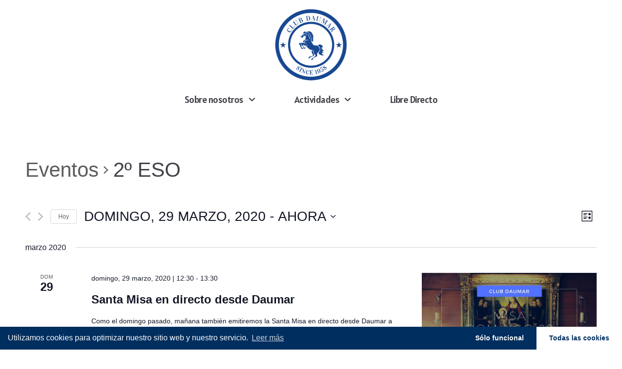

--- FILE ---
content_type: text/html; charset=UTF-8
request_url: https://web.daumar.org/agenda/CATEGOR%C3%ADA/2o-eso/lista?eventDisplay=past
body_size: 21030
content:
<!DOCTYPE html>
<html lang="es">

<head>
	<meta charset="UTF-8">
	<meta name="viewport" content="width=device-width, initial-scale=1, minimum-scale=1">
	<link rel="profile" href="http://gmpg.org/xfn/11">
		<style type="text/css">			.heateorSssInstagramBackground{background:radial-gradient(circle at 30% 107%,#fdf497 0,#fdf497 5%,#fd5949 45%,#d6249f 60%,#285aeb 90%)}
											.heateor_sss_horizontal_sharing .heateorSssSharing,.heateor_sss_standard_follow_icons_container .heateorSssSharing{
							color: #fff;
						border-width: 0px;
			border-style: solid;
			border-color: transparent;
		}
				.heateor_sss_horizontal_sharing .heateorSssTCBackground{
			color:#666;
		}
				.heateor_sss_horizontal_sharing .heateorSssSharing:hover,.heateor_sss_standard_follow_icons_container .heateorSssSharing:hover{
						border-color: transparent;
		}
		.heateor_sss_vertical_sharing .heateorSssSharing,.heateor_sss_floating_follow_icons_container .heateorSssSharing{
							color: #fff;
						border-width: 0px;
			border-style: solid;
			border-color: transparent;
		}
				.heateor_sss_vertical_sharing .heateorSssTCBackground{
			color:#666;
		}
				.heateor_sss_vertical_sharing .heateorSssSharing:hover,.heateor_sss_floating_follow_icons_container .heateorSssSharing:hover{
						border-color: transparent;
		}
		
		@media screen and (max-width:783px) {.heateor_sss_vertical_sharing{display:none!important}}@media screen and (max-width:783px) {.heateor_sss_floating_follow_icons_container{display:none!important}}</style><meta name='robots' content='max-image-preview:large' />

	<!-- This site is optimized with the Yoast SEO plugin v15.0 - https://yoast.com/wordpress/plugins/seo/ -->
	<title>Eventos pasados &#8211; Daumar</title>
	<meta name="robots" content="index, follow, max-snippet:-1, max-image-preview:large, max-video-preview:-1" />
	<link rel="canonical" href="https://web.daumar.org/agenda/categoria/2o-eso" />
	<link rel="next" href="https://web.daumar.org/agenda/categoria/2o-eso/page/2" />
	<meta property="og:locale" content="es_ES" />
	<meta property="og:type" content="website" />
	<meta property="og:url" content="https://web.daumar.org/agenda/categoria/2o-eso" />
	<meta property="og:site_name" content="Daumar" />
	<meta name="twitter:card" content="summary_large_image" />
	<script type="application/ld+json" class="yoast-schema-graph">{"@context":"https://schema.org","@graph":[{"@type":"WebSite","@id":"https://web.daumar.org/#website","url":"https://web.daumar.org/","name":"Daumar","description":"Asociaci\u00f3n familiar","potentialAction":[{"@type":"SearchAction","target":"https://web.daumar.org/?s={search_term_string}","query-input":"required name=search_term_string"}],"inLanguage":"es"},{"@type":"CollectionPage","@id":"https://web.daumar.org/agenda/categoria/2o-eso#webpage","url":"https://web.daumar.org/agenda/categoria/2o-eso","name":"","isPartOf":{"@id":"https://web.daumar.org/#website"},"inLanguage":"es","potentialAction":[{"@type":"ReadAction","target":["https://web.daumar.org/agenda/categoria/2o-eso"]}]}]}</script>
	<!-- / Yoast SEO plugin. -->


<link rel='dns-prefetch' href='//fonts.googleapis.com' />
<link rel='dns-prefetch' href='//s.w.org' />
<link rel="alternate" type="application/rss+xml" title="Daumar &raquo; Feed" href="https://web.daumar.org/feed" />
<link rel="alternate" type="application/rss+xml" title="Daumar &raquo; Feed de los comentarios" href="https://web.daumar.org/comments/feed" />
<link rel="alternate" type="text/calendar" title="Daumar &raquo; iCal Feed" href="https://web.daumar.org/agenda/?ical=1" />
<link rel="alternate" type="application/rss+xml" title="Daumar &raquo; Eventos Feed" href="https://web.daumar.org/agenda/feed/" />
		<script type="text/javascript">
			window._wpemojiSettings = {"baseUrl":"https:\/\/s.w.org\/images\/core\/emoji\/13.0.1\/72x72\/","ext":".png","svgUrl":"https:\/\/s.w.org\/images\/core\/emoji\/13.0.1\/svg\/","svgExt":".svg","source":{"concatemoji":"https:\/\/web.daumar.org\/wp-includes\/js\/wp-emoji-release.min.js?ver=5.7.14"}};
			!function(e,a,t){var n,r,o,i=a.createElement("canvas"),p=i.getContext&&i.getContext("2d");function s(e,t){var a=String.fromCharCode;p.clearRect(0,0,i.width,i.height),p.fillText(a.apply(this,e),0,0);e=i.toDataURL();return p.clearRect(0,0,i.width,i.height),p.fillText(a.apply(this,t),0,0),e===i.toDataURL()}function c(e){var t=a.createElement("script");t.src=e,t.defer=t.type="text/javascript",a.getElementsByTagName("head")[0].appendChild(t)}for(o=Array("flag","emoji"),t.supports={everything:!0,everythingExceptFlag:!0},r=0;r<o.length;r++)t.supports[o[r]]=function(e){if(!p||!p.fillText)return!1;switch(p.textBaseline="top",p.font="600 32px Arial",e){case"flag":return s([127987,65039,8205,9895,65039],[127987,65039,8203,9895,65039])?!1:!s([55356,56826,55356,56819],[55356,56826,8203,55356,56819])&&!s([55356,57332,56128,56423,56128,56418,56128,56421,56128,56430,56128,56423,56128,56447],[55356,57332,8203,56128,56423,8203,56128,56418,8203,56128,56421,8203,56128,56430,8203,56128,56423,8203,56128,56447]);case"emoji":return!s([55357,56424,8205,55356,57212],[55357,56424,8203,55356,57212])}return!1}(o[r]),t.supports.everything=t.supports.everything&&t.supports[o[r]],"flag"!==o[r]&&(t.supports.everythingExceptFlag=t.supports.everythingExceptFlag&&t.supports[o[r]]);t.supports.everythingExceptFlag=t.supports.everythingExceptFlag&&!t.supports.flag,t.DOMReady=!1,t.readyCallback=function(){t.DOMReady=!0},t.supports.everything||(n=function(){t.readyCallback()},a.addEventListener?(a.addEventListener("DOMContentLoaded",n,!1),e.addEventListener("load",n,!1)):(e.attachEvent("onload",n),a.attachEvent("onreadystatechange",function(){"complete"===a.readyState&&t.readyCallback()})),(n=t.source||{}).concatemoji?c(n.concatemoji):n.wpemoji&&n.twemoji&&(c(n.twemoji),c(n.wpemoji)))}(window,document,window._wpemojiSettings);
		</script>
		<style type="text/css">
img.wp-smiley,
img.emoji {
	display: inline !important;
	border: none !important;
	box-shadow: none !important;
	height: 1em !important;
	width: 1em !important;
	margin: 0 .07em !important;
	vertical-align: -0.1em !important;
	background: none !important;
	padding: 0 !important;
}
</style>
	<link rel='stylesheet' id='tribe-common-skeleton-style-css'  href='https://web.daumar.org/wp-content/plugins/the-events-calendar/common/src/resources/css/common-skeleton.min.css?ver=4.12.10' type='text/css' media='all' />
<link rel='stylesheet' id='tribe-common-full-style-css'  href='https://web.daumar.org/wp-content/plugins/the-events-calendar/common/src/resources/css/common-full.min.css?ver=4.12.10' type='text/css' media='all' />
<link rel='stylesheet' id='tribe-events-views-v2-bootstrap-datepicker-styles-css'  href='https://web.daumar.org/wp-content/plugins/the-events-calendar/vendor/bootstrap-datepicker/css/bootstrap-datepicker.standalone.min.css?ver=5.2.0' type='text/css' media='all' />
<link rel='stylesheet' id='tribe-tooltipster-css-css'  href='https://web.daumar.org/wp-content/plugins/the-events-calendar/common/vendor/tooltipster/tooltipster.bundle.min.css?ver=4.12.10' type='text/css' media='all' />
<link rel='stylesheet' id='tribe-events-views-v2-skeleton-css'  href='https://web.daumar.org/wp-content/plugins/the-events-calendar/src/resources/css/views-skeleton.min.css?ver=5.2.0' type='text/css' media='all' />
<link rel='stylesheet' id='tribe-events-views-v2-full-css'  href='https://web.daumar.org/wp-content/plugins/the-events-calendar/src/resources/css/views-full.min.css?ver=5.2.0' type='text/css' media='all' />
<link rel='stylesheet' id='tribe-tooltip-css'  href='https://web.daumar.org/wp-content/plugins/the-events-calendar/common/src/resources/css/tooltip.min.css?ver=4.12.10' type='text/css' media='all' />
<link rel='stylesheet' id='wp-block-library-css'  href='https://web.daumar.org/wp-includes/css/dist/block-library/style.min.css?ver=5.7.14' type='text/css' media='all' />
<link rel='stylesheet' id='default-icon-styles-css'  href='https://web.daumar.org/wp-content/plugins/svg-vector-icon-plugin/public/../admin/css/wordpress-svg-icon-plugin-style.min.css?ver=5.7.14' type='text/css' media='all' />
<link rel='stylesheet' id='neve-style-css'  href='https://web.daumar.org/wp-content/themes/neve/style.min.css?ver=2.6.4' type='text/css' media='all' />
<style id='neve-style-inline-css' type='text/css'>
.container{max-width:748px;}.has-white-background-color{background-color:#ffffff!important;}.has-white-color{color:#ffffff!important;}.has-black-background-color{background-color:#000000!important;}.has-black-color{color:#000000!important;}.has-neve-button-color-background-color{background-color:#0366d6!important;}.has-neve-button-color-color{color:#0366d6!important;}.has-neve-link-color-background-color{background-color:#0366d6!important;}.has-neve-link-color-color{color:#0366d6!important;}.has-neve-link-hover-color-background-color{background-color:#0366d6!important;}.has-neve-link-hover-color-color{color:#0366d6!important;}.has-neve-text-color-background-color{background-color:#404248!important;}.has-neve-text-color-color{color:#404248!important;}.nv-tags-list a{color:#0366d6;}.nv-tags-list a{border-color:#0366d6;} .button.button-primary, button, input[type=button], .btn, input[type="submit"], /* Buttons in navigation */ ul[id^="nv-primary-navigation"] li.button.button-primary > a, .menu li.button.button-primary > a{background-color:#0366d6;} .button.button-primary, button, input[type=button], .btn, input[type="submit"], /* Buttons in navigation */ ul[id^="nv-primary-navigation"] li.button.button-primary > a, .menu li.button.button-primary > a{color:#ffffff;}.nv-tags-list a:hover{border-color:#0366d6;} .button.button-primary:hover, .nv-tags-list a:hover, ul[id^="nv-primary-navigation"] li.button.button-primary > a:hover, .menu li.button.button-primary > a:hover{background-color:#0366d6;} .button.button-primary:hover, .nv-tags-list a:hover, ul[id^="nv-primary-navigation"] li.button.button-primary > a:hover, .menu li.button.button-primary > a:hover{color:#ffffff;}.button.button-primary, button, input[type=button], .btn, input[type="submit"]:not(.search-submit), /* Buttons in navigation */ ul[id^="nv-primary-navigation"] li.button.button-primary > a, .menu li.button.button-primary > a{border-radius:0px;} .button.button-secondary, #comments input[type="submit"], .cart-off-canvas .button.nv-close-cart-sidebar{color:#676767;}.button.button-secondary, #comments input[type="submit"], .cart-off-canvas .button.nv-close-cart-sidebar{border-color:#676767;} .button.button-secondary:hover, #comments input[type="submit"]:hover{color:#676767;}.button.button-secondary:hover, #comments input[type="submit"]:hover{border-color:#676767;}.button.button-secondary, #comments input[type="submit"]{border-radius:3px;}.button.button-secondary, #comments input[type="submit"]{border:1px solid;border-style:solid;border-top-width:1px;border-right-width:1px;border-bottom-width:1px;border-left-width:1px;}@media(min-width: 576px){.container{max-width:992px;}}@media(min-width: 960px){.container{max-width:1183px;}#content .container .col, #content .container-fluid .col{max-width:97%;}.nv-sidebar-wrap, .nv-sidebar-wrap.shop-sidebar{max-width:3%;}}.hfg_header .header-top-inner,.hfg_header .header-top-inner.dark-mode,.hfg_header .header-top-inner.light-mode { } @media (max-width: 576px) { .header-main-inner { height: auto; } .header-bottom-inner { height: auto; } .builder-item--logo .site-logo img { max-width: 70px; } .builder-item--logo .site-logo { padding-top: 10px; padding-right: 0px; padding-bottom: 10px; padding-left: 0px; } .builder-item--logo { margin-top: 0px; margin-right: 0px; margin-bottom: 0px; margin-left: 0px; } .builder-item--nav-icon .navbar-toggle { padding-top: 10px; padding-right: 15px; padding-bottom: 10px; padding-left: 15px; } .builder-item--nav-icon { margin-top: 0px; margin-right: 0px; margin-bottom: 0px; margin-left: 0px; } .builder-item--primary-menu li > a { font-size: 1em; line-height: 1.6em; letter-spacing: 0px; } .builder-item--primary-menu li > a svg { height: 1em; width: 1em; } .builder-item--primary-menu { padding-top: 0px; padding-right: 0px; padding-bottom: 0px; padding-left: 0px; margin-top: 0px; margin-right: 0px; margin-bottom: 0px; margin-left: 0px; } .builder-item--button_base > .component-wrap > .button { padding-top: 8px; padding-right: 12px; padding-bottom: 8px; padding-left: 12px; } .builder-item--button_base { margin-top: 0px; margin-right: 0px; margin-bottom: 0px; margin-left: 0px; } .builder-item--custom_html .nv-html-content { font-size: 1em; line-height: 1.6; letter-spacing: 0px; } .builder-item--custom_html .nv-html-content svg { height: 1em; width: 1em; } .builder-item--custom_html { padding-top: 0px; padding-right: 0px; padding-bottom: 0px; padding-left: 0px; margin-top: 0px; margin-right: 0px; margin-bottom: 0px; margin-left: 0px; } .builder-item--header_search { padding-top: 0px; padding-right: 0px; padding-bottom: 0px; padding-left: 0px; margin-top: 0px; margin-right: 0px; margin-bottom: 0px; margin-left: 0px; } .builder-item--header_search_responsive { padding-top: 0px; padding-right: 10px; padding-bottom: 0px; padding-left: 10px; margin-top: 0px; margin-right: 0px; margin-bottom: 0px; margin-left: 0px; } .builder-item--secondary-menu #secondary-menu li > a { font-size: 1em; line-height: 1.6; letter-spacing: 0px; } .builder-item--secondary-menu #secondary-menu li > a svg { height: 1em; width: 1em; } .builder-item--secondary-menu { padding-top: 0px; padding-right: 0px; padding-bottom: 0px; padding-left: 0px; margin-top: 0px; margin-right: 0px; margin-bottom: 0px; margin-left: 0px; } .builder-item--footer-one-widgets { padding-top: 0px; padding-right: 0px; padding-bottom: 0px; padding-left: 0px; margin-top: 0px; margin-right: 0px; margin-bottom: 0px; margin-left: 0px; } .builder-item--footer-two-widgets { padding-top: 0px; padding-right: 0px; padding-bottom: 0px; padding-left: 0px; margin-top: 0px; margin-right: 0px; margin-bottom: 0px; margin-left: 0px; } .builder-item--footer-three-widgets { padding-top: 0px; padding-right: 0px; padding-bottom: 0px; padding-left: 0px; margin-top: 0px; margin-right: 0px; margin-bottom: 0px; margin-left: 0px; } .builder-item--footer-four-widgets { padding-top: 0px; padding-right: 0px; padding-bottom: 0px; padding-left: 0px; margin-top: 0px; margin-right: 0px; margin-bottom: 0px; margin-left: 0px; } .builder-item--footer-menu li > a { font-size: 1em; line-height: 1.6; letter-spacing: 0px; } .builder-item--footer-menu li > a svg { height: 1em; width: 1em; } .builder-item--footer-menu { padding-top: 0px; padding-right: 0px; padding-bottom: 0px; padding-left: 0px; margin-top: 0px; margin-right: 0px; margin-bottom: 0px; margin-left: 0px; } .builder-item--footer_copyright { font-size: 1em; line-height: 1.6; letter-spacing: 0px; padding-top: 0px; padding-right: 0px; padding-bottom: 0px; padding-left: 0px; margin-top: 0px; margin-right: 0px; margin-bottom: 0px; margin-left: 0px; } .builder-item--footer_copyright svg { height: 1em; width: 1em; } } @media (min-width: 576px) { .header-main-inner { height: auto; } .header-bottom-inner { height: auto; } .builder-item--logo .site-logo img { max-width: 120px; } .builder-item--logo .site-logo { padding-top: 10px; padding-right: 0px; padding-bottom: 10px; padding-left: 0px; } .builder-item--logo { margin-top: 0px; margin-right: 0px; margin-bottom: 0px; margin-left: 0px; } .builder-item--nav-icon .navbar-toggle { padding-top: 10px; padding-right: 15px; padding-bottom: 10px; padding-left: 15px; } .builder-item--nav-icon { margin-top: 0px; margin-right: 0px; margin-bottom: 0px; margin-left: 0px; } .builder-item--primary-menu li > a { font-size: 1em; line-height: 1.6em; letter-spacing: 0px; } .builder-item--primary-menu li > a svg { height: 1em; width: 1em; } .builder-item--primary-menu { padding-top: 0px; padding-right: 0px; padding-bottom: 0px; padding-left: 0px; margin-top: 0px; margin-right: 0px; margin-bottom: 0px; margin-left: 0px; } .builder-item--button_base > .component-wrap > .button { padding-top: 8px; padding-right: 12px; padding-bottom: 8px; padding-left: 12px; } .builder-item--button_base { margin-top: 0px; margin-right: 0px; margin-bottom: 0px; margin-left: 0px; } .builder-item--custom_html .nv-html-content { font-size: 1em; line-height: 1.6; letter-spacing: 0px; } .builder-item--custom_html .nv-html-content svg { height: 1em; width: 1em; } .builder-item--custom_html { padding-top: 0px; padding-right: 0px; padding-bottom: 0px; padding-left: 0px; margin-top: 0px; margin-right: 0px; margin-bottom: 0px; margin-left: 0px; } .builder-item--header_search { padding-top: 0px; padding-right: 0px; padding-bottom: 0px; padding-left: 0px; margin-top: 0px; margin-right: 0px; margin-bottom: 0px; margin-left: 0px; } .builder-item--header_search_responsive { padding-top: 0px; padding-right: 10px; padding-bottom: 0px; padding-left: 10px; margin-top: 0px; margin-right: 0px; margin-bottom: 0px; margin-left: 0px; } .builder-item--secondary-menu #secondary-menu li > a { font-size: 1em; line-height: 1.6; letter-spacing: 0px; } .builder-item--secondary-menu #secondary-menu li > a svg { height: 1em; width: 1em; } .builder-item--secondary-menu { padding-top: 0px; padding-right: 0px; padding-bottom: 0px; padding-left: 0px; margin-top: 0px; margin-right: 0px; margin-bottom: 0px; margin-left: 0px; } .builder-item--footer-one-widgets { padding-top: 0px; padding-right: 0px; padding-bottom: 0px; padding-left: 0px; margin-top: 0px; margin-right: 0px; margin-bottom: 0px; margin-left: 0px; } .builder-item--footer-two-widgets { padding-top: 0px; padding-right: 0px; padding-bottom: 0px; padding-left: 0px; margin-top: 0px; margin-right: 0px; margin-bottom: 0px; margin-left: 0px; } .builder-item--footer-three-widgets { padding-top: 0px; padding-right: 0px; padding-bottom: 0px; padding-left: 0px; margin-top: 0px; margin-right: 0px; margin-bottom: 0px; margin-left: 0px; } .builder-item--footer-four-widgets { padding-top: 0px; padding-right: 0px; padding-bottom: 0px; padding-left: 0px; margin-top: 0px; margin-right: 0px; margin-bottom: 0px; margin-left: 0px; } .builder-item--footer-menu li > a { font-size: 1em; line-height: 1.6; letter-spacing: 0px; } .builder-item--footer-menu li > a svg { height: 1em; width: 1em; } .builder-item--footer-menu { padding-top: 0px; padding-right: 0px; padding-bottom: 0px; padding-left: 0px; margin-top: 0px; margin-right: 0px; margin-bottom: 0px; margin-left: 0px; } .builder-item--footer_copyright { font-size: 1em; line-height: 1.6; letter-spacing: 0px; padding-top: 0px; padding-right: 0px; padding-bottom: 0px; padding-left: 0px; margin-top: 0px; margin-right: 0px; margin-bottom: 0px; margin-left: 0px; } .builder-item--footer_copyright svg { height: 1em; width: 1em; } } @media (min-width: 961px) { .header-main-inner { height: 185px; } .header-bottom-inner { height: 40px; } .builder-item--logo .site-logo img { max-width: 150px; } .builder-item--logo .site-logo { padding-top: 0px; padding-right: 0px; padding-bottom: 0px; padding-left: 0px; } .builder-item--logo { margin-top: 85px; margin-right: 85px; margin-bottom: 85px; margin-left: 85px; } .builder-item--nav-icon .navbar-toggle { padding-top: 10px; padding-right: 15px; padding-bottom: 10px; padding-left: 15px; } .builder-item--nav-icon { margin-top: 0px; margin-right: 0px; margin-bottom: 0px; margin-left: 0px; } .builder-item--primary-menu li > a { font-size: 1.2em; line-height: 1.6em; letter-spacing: -0.5px; } .builder-item--primary-menu li > a svg { height: 1.2em; width: 1.2em; } .builder-item--primary-menu { padding-top: 0px; padding-right: 0px; padding-bottom: 0px; padding-left: 0px; margin-top: 0px; margin-right: 0px; margin-bottom: 0px; margin-left: 0px; } .builder-item--button_base > .component-wrap > .button { padding-top: 8px; padding-right: 12px; padding-bottom: 8px; padding-left: 12px; } .builder-item--button_base { margin-top: 0px; margin-right: 0px; margin-bottom: 0px; margin-left: 0px; } .builder-item--custom_html .nv-html-content { font-size: 1em; line-height: 1.6; letter-spacing: 0px; } .builder-item--custom_html .nv-html-content svg { height: 1em; width: 1em; } .builder-item--custom_html { padding-top: 0px; padding-right: 0px; padding-bottom: 0px; padding-left: 0px; margin-top: 0px; margin-right: 0px; margin-bottom: 0px; margin-left: 0px; } .builder-item--header_search { padding-top: 0px; padding-right: 0px; padding-bottom: 0px; padding-left: 0px; margin-top: 0px; margin-right: 0px; margin-bottom: 0px; margin-left: 0px; } .builder-item--header_search_responsive { padding-top: 0px; padding-right: 10px; padding-bottom: 0px; padding-left: 10px; margin-top: 0px; margin-right: 0px; margin-bottom: 0px; margin-left: 0px; } .builder-item--secondary-menu #secondary-menu li > a { font-size: 1em; line-height: 1.6; letter-spacing: 0px; } .builder-item--secondary-menu #secondary-menu li > a svg { height: 1em; width: 1em; } .builder-item--secondary-menu { padding-top: 0px; padding-right: 0px; padding-bottom: 0px; padding-left: 0px; margin-top: 0px; margin-right: 0px; margin-bottom: 0px; margin-left: 0px; } .builder-item--footer-one-widgets { padding-top: 0px; padding-right: 0px; padding-bottom: 0px; padding-left: 0px; margin-top: 0px; margin-right: 0px; margin-bottom: 0px; margin-left: 0px; } .builder-item--footer-two-widgets { padding-top: 0px; padding-right: 0px; padding-bottom: 0px; padding-left: 0px; margin-top: 0px; margin-right: 0px; margin-bottom: 0px; margin-left: 0px; } .builder-item--footer-three-widgets { padding-top: 0px; padding-right: 0px; padding-bottom: 0px; padding-left: 0px; margin-top: 0px; margin-right: 0px; margin-bottom: 0px; margin-left: 0px; } .builder-item--footer-four-widgets { padding-top: 0px; padding-right: 0px; padding-bottom: 0px; padding-left: 0px; margin-top: 0px; margin-right: 0px; margin-bottom: 0px; margin-left: 0px; } .builder-item--footer-menu li > a { font-size: 1em; line-height: 1.6; letter-spacing: 0px; } .builder-item--footer-menu li > a svg { height: 1em; width: 1em; } .builder-item--footer-menu { padding-top: 0px; padding-right: 0px; padding-bottom: 0px; padding-left: 0px; margin-top: 0px; margin-right: 0px; margin-bottom: 0px; margin-left: 0px; } .builder-item--footer_copyright { font-size: 1em; line-height: 1.6; letter-spacing: 0px; padding-top: 0px; padding-right: 0px; padding-bottom: 0px; padding-left: 0px; margin-top: 0px; margin-right: 0px; margin-bottom: 0px; margin-left: 0px; } .builder-item--footer_copyright svg { height: 1em; width: 1em; } } .hfg_header .header-main-inner,.hfg_header .header-main-inner.dark-mode,.hfg_header .header-main-inner.light-mode { } .hfg_header .header-bottom-inner,.hfg_header .header-bottom-inner.dark-mode,.hfg_header .header-bottom-inner.light-mode { } .hfg_header .header-menu-sidebar .header-menu-sidebar-bg,.hfg_header .header-menu-sidebar .header-menu-sidebar-bg.dark-mode,.hfg_header .header-menu-sidebar .header-menu-sidebar-bg.light-mode { } .builder-item--nav-icon .navbar-toggle { border-top-left-radius: 3px; border-top-right-radius: 3px; border-bottom-left-radius: 3px; border-bottom-right-radius: 3px; border-style: solid; border-top-width: 1px; border-right-width: 1px; border-bottom-width: 1px; border-left-width: 1px; } .header-menu-sidebar .close-sidebar-panel .navbar-toggle { border-top-left-radius: 3px; border-top-right-radius: 3px; border-bottom-right-radius: 3px; border-bottom-left-radius: 3px; } .builder-item--primary-menu .nav-menu-primary > .primary-menu-ul li:not(.woocommerce-mini-cart-item) > a:after { background-color: #0366d6; } .builder-item--primary-menu .nav-menu-primary > .primary-menu-ul li:not(.woocommerce-mini-cart-item):hover > a { color: #0366d6; } .builder-item--primary-menu .nav-menu-primary > .primary-menu-ul li:hover > .amp-caret-wrap svg { fill: #0366d6; } .builder-item--primary-menu .nav-menu-primary > .primary-menu-ul li.current-menu-item > a { color: #0366d6; } .builder-item--primary-menu .nav-menu-primary > .primary-menu-ul li.current-menu-item > .amp-caret-wrap svg { fill: #0366d6; } @media (min-width: 961px) { .header--row .hfg-item-right .builder-item--primary-menu .primary-menu-ul > li:not(:first-child) { margin-left: 75px; } .header--row .hfg-item-center .builder-item--primary-menu .primary-menu-ul > li:not(:last-child), .header--row .hfg-item-left .builder-item--primary-menu .primary-menu-ul > li:not(:last-child) { margin-right: 75px; } .builder-item--primary-menu .style-full-height .primary-menu-ul > li:not(.menu-item-nav-search):not(.menu-item-nav-cart) > a:after { left: -37.5px; right: -37.5px; } .builder-item--primary-menu .style-full-height .primary-menu-ul:not(#nv-primary-navigation-sidebar) > li:not(.menu-item-nav-search):not(.menu-item-nav-cart):hover > a:after { width: calc(100% + 75px) !important;; } } .builder-item--primary-menu .primary-menu-ul > li > a { height: 25px; } .builder-item--primary-menu li > a { font-family: Alatsi; font-weight: 500; text-transform: none; } .builder-item--button_base > .component-wrap > .button { border-radius: 3px; } .builder-item--custom_html .nv-html-content { font-weight: 500; text-transform: none; } .builder-item--header_search_responsive .nv-search > svg { width: 15px; height: 15px; } .hfg-item-right .builder-item--secondary-menu #secondary-menu > li:not(:first-child) { margin-left: 20px; } .hfg-item-center .builder-item--secondary-menu #secondary-menu li:not(:last-child), .hfg-item-left .builder-item--secondary-menu #secondary-menu > li:not(:last-child) { margin-right: 20px; } .builder-item--secondary-menu .style-full-height #secondary-menu > li > a:after { left: -10px; right: -10px; } .builder-item--secondary-menu .style-full-height #secondary-menu > li:hover > a:after { width: calc(100% + 20px) !important;; } .builder-item--secondary-menu #secondary-menu > li > a { height: 25px; } .builder-item--secondary-menu #secondary-menu li > a { font-weight: 500; text-transform: none; } .footer-top-inner,.footer-top-inner.dark-mode,.footer-top-inner.light-mode { } .footer-bottom-inner,.footer-bottom-inner.dark-mode,.footer-bottom-inner.light-mode { background-color: #000000; } .hfg-item-right .builder-item--footer-menu .footer-menu > li:not(:first-child) { margin-left: 20px; } .hfg-item-center .builder-item--footer-menu .footer-menu li:not(:last-child), .hfg-item-left .builder-item--footer-menu .footer-menu > li:not(:last-child) { margin-right: 20px; } .builder-item--footer-menu .style-full-height .footer-menu > li > a:after { left: -10px !important; right: -10px !important; } .builder-item--footer-menu .style-full-height .footer-menu > li:hover > a:after { width: calc(100% + 20px) !important;; } .builder-item--footer-menu .footer-menu > li > a { height: 25px; } .builder-item--footer-menu li > a { font-weight: 500; text-transform: none; } .builder-item--footer_copyright { font-weight: 500; text-transform: uppercase; } 
</style>
<link rel='stylesheet' id='heateor_sss_frontend_css-css'  href='https://web.daumar.org/wp-content/plugins/sassy-social-share/public/css/sassy-social-share-public.css?ver=3.3.13' type='text/css' media='all' />
<link rel='stylesheet' id='heateor_sss_sharing_default_svg-css'  href='https://web.daumar.org/wp-content/plugins/sassy-social-share/admin/css/sassy-social-share-svg.css?ver=3.3.13' type='text/css' media='all' />
<link rel='stylesheet' id='um_fonticons_ii-css'  href='https://web.daumar.org/wp-content/plugins/ultimate-member/assets/css/um-fonticons-ii.css?ver=2.1.11' type='text/css' media='all' />
<link rel='stylesheet' id='um_fonticons_fa-css'  href='https://web.daumar.org/wp-content/plugins/ultimate-member/assets/css/um-fonticons-fa.css?ver=2.1.11' type='text/css' media='all' />
<link rel='stylesheet' id='select2-css'  href='https://web.daumar.org/wp-content/plugins/ultimate-member/assets/css/select2/select2.min.css?ver=2.1.11' type='text/css' media='all' />
<link rel='stylesheet' id='um_crop-css'  href='https://web.daumar.org/wp-content/plugins/ultimate-member/assets/css/um-crop.css?ver=2.1.11' type='text/css' media='all' />
<link rel='stylesheet' id='um_modal-css'  href='https://web.daumar.org/wp-content/plugins/ultimate-member/assets/css/um-modal.css?ver=2.1.11' type='text/css' media='all' />
<link rel='stylesheet' id='um_styles-css'  href='https://web.daumar.org/wp-content/plugins/ultimate-member/assets/css/um-styles.css?ver=2.1.11' type='text/css' media='all' />
<link rel='stylesheet' id='um_profile-css'  href='https://web.daumar.org/wp-content/plugins/ultimate-member/assets/css/um-profile.css?ver=2.1.11' type='text/css' media='all' />
<link rel='stylesheet' id='um_account-css'  href='https://web.daumar.org/wp-content/plugins/ultimate-member/assets/css/um-account.css?ver=2.1.11' type='text/css' media='all' />
<link rel='stylesheet' id='um_misc-css'  href='https://web.daumar.org/wp-content/plugins/ultimate-member/assets/css/um-misc.css?ver=2.1.11' type='text/css' media='all' />
<link rel='stylesheet' id='um_fileupload-css'  href='https://web.daumar.org/wp-content/plugins/ultimate-member/assets/css/um-fileupload.css?ver=2.1.11' type='text/css' media='all' />
<link rel='stylesheet' id='um_datetime-css'  href='https://web.daumar.org/wp-content/plugins/ultimate-member/assets/css/pickadate/default.css?ver=2.1.11' type='text/css' media='all' />
<link rel='stylesheet' id='um_datetime_date-css'  href='https://web.daumar.org/wp-content/plugins/ultimate-member/assets/css/pickadate/default.date.css?ver=2.1.11' type='text/css' media='all' />
<link rel='stylesheet' id='um_datetime_time-css'  href='https://web.daumar.org/wp-content/plugins/ultimate-member/assets/css/pickadate/default.time.css?ver=2.1.11' type='text/css' media='all' />
<link rel='stylesheet' id='um_raty-css'  href='https://web.daumar.org/wp-content/plugins/ultimate-member/assets/css/um-raty.css?ver=2.1.11' type='text/css' media='all' />
<link rel='stylesheet' id='um_scrollbar-css'  href='https://web.daumar.org/wp-content/plugins/ultimate-member/assets/css/simplebar.css?ver=2.1.11' type='text/css' media='all' />
<link rel='stylesheet' id='um_tipsy-css'  href='https://web.daumar.org/wp-content/plugins/ultimate-member/assets/css/um-tipsy.css?ver=2.1.11' type='text/css' media='all' />
<link rel='stylesheet' id='um_responsive-css'  href='https://web.daumar.org/wp-content/plugins/ultimate-member/assets/css/um-responsive.css?ver=2.1.11' type='text/css' media='all' />
<link rel='stylesheet' id='um_default_css-css'  href='https://web.daumar.org/wp-content/plugins/ultimate-member/assets/css/um-old-default.css?ver=2.1.11' type='text/css' media='all' />
<link rel='stylesheet' id='neve-google-font-alatsi-css'  href='//fonts.googleapis.com/css?family=Alatsi%3A500%2C400&#038;ver=5.7.14' type='text/css' media='all' />
<link rel='stylesheet' id='cmplz-cookie-css'  href='https://web.daumar.org/wp-content/plugins/complianz-gdpr/assets/css/cookieconsent.min.css?ver=4.7.2' type='text/css' media='all' />
<script type='text/javascript' src='https://web.daumar.org/wp-includes/js/jquery/jquery.min.js?ver=3.5.1' id='jquery-core-js'></script>
<script type='text/javascript' src='https://web.daumar.org/wp-includes/js/jquery/jquery-migrate.min.js?ver=3.3.2' id='jquery-migrate-js'></script>
<script type='text/javascript' src='https://web.daumar.org/wp-content/plugins/the-events-calendar/common/src/resources/js/tribe-common.min.js?ver=4.12.10' id='tribe-common-js'></script>
<script type='text/javascript' src='https://web.daumar.org/wp-content/plugins/the-events-calendar/src/resources/js/views/breakpoints.js?ver=5.2.0' id='tribe-events-views-v2-breakpoints-js'></script>
<script type='text/javascript' src='https://web.daumar.org/wp-includes/js/imagesloaded.min.js?ver=5.7.14' id='imagesloaded-js'></script>
<script type='text/javascript' src='https://web.daumar.org/wp-content/plugins/ultimate-member/assets/js/um-gdpr.min.js?ver=2.1.11' id='um-gdpr-js'></script>
<link rel="https://api.w.org/" href="https://web.daumar.org/wp-json/" /><link rel="alternate" type="application/json" href="https://web.daumar.org/wp-json/wp/v2/tribe_events_cat/13" /><link rel="EditURI" type="application/rsd+xml" title="RSD" href="https://web.daumar.org/xmlrpc.php?rsd" />
<link rel="wlwmanifest" type="application/wlwmanifest+xml" href="https://web.daumar.org/wp-includes/wlwmanifest.xml" /> 
<meta name="generator" content="WordPress 5.7.14" />
<!-- <meta name="NextGEN" version="3.3.17" /> -->
		<style type="text/css">
			.um_request_name {
				display: none !important;
			}
		</style>
	<meta name="tec-api-version" content="v1"><meta name="tec-api-origin" content="https://web.daumar.org"><link rel="https://theeventscalendar.com/" href="https://web.daumar.org/wp-json/tribe/events/v1/events/?categories=2o-eso" /><style type="text/css">.recentcomments a{display:inline !important;padding:0 !important;margin:0 !important;}</style><style type="text/css">.broken_link, a.broken_link {
	text-decoration: line-through;
}</style><link rel="icon" href="https://web.daumar.org/wp-content/uploads/2020/01/cropped-046FF7E3-39C1-4D7F-A869-0986237DCE7F-32x32.png" sizes="32x32" />
<link rel="icon" href="https://web.daumar.org/wp-content/uploads/2020/01/cropped-046FF7E3-39C1-4D7F-A869-0986237DCE7F-192x192.png" sizes="192x192" />
<link rel="apple-touch-icon" href="https://web.daumar.org/wp-content/uploads/2020/01/cropped-046FF7E3-39C1-4D7F-A869-0986237DCE7F-180x180.png" />
<meta name="msapplication-TileImage" content="https://web.daumar.org/wp-content/uploads/2020/01/cropped-046FF7E3-39C1-4D7F-A869-0986237DCE7F-270x270.png" />
</head>

<body data-cmplz=1  class="archive post-type-archive post-type-archive-tribe_events wp-custom-logo tribe-events-page-template tribe-no-js tribe-filter-live nv-sidebar-full-width menu_sidebar_slide_left elementor-default elementor-kit-107" >
<div class="wrapper">
	<header class="header" role="banner">
		<a class="neve-skip-link show-on-focus" href="#content" tabindex="0">
			Saltar al contenido		</a>
		<div id="header-grid"  class="hfg_header site-header">
	
<nav class="header--row header-main hide-on-mobile hide-on-tablet layout-full-contained nv-navbar header--row"
	data-row-id="main" data-show-on="desktop">

	<div
		class="header--row-inner header-main-inner light-mode">
		<div class="container">
			<div
				class="row row--wrapper"
				data-section="hfg_header_layout_main" >
				<div class="builder-item hfg-item-last hfg-item-first col-12 col-md-12 col-sm-12 hfg-item-center"><div class="item--inner builder-item--logo"
		data-section="title_tagline"
		data-item-id="logo">
	<div class="site-logo">
	<a class="brand" href="https://web.daumar.org/" title="Daumar" aria-label="Daumar"><img src="https://web.daumar.org/wp-content/uploads/2021/03/cropped-logodaumarazul.png" alt=""></a></div>

	</div>

</div>							</div>
		</div>
	</div>
</nav>

<div class="header--row header-bottom hide-on-mobile hide-on-tablet layout-full-contained header--row"
	data-row-id="bottom" data-show-on="desktop">

	<div
		class="header--row-inner header-bottom-inner light-mode">
		<div class="container">
			<div
				class="row row--wrapper"
				data-section="hfg_header_layout_bottom" >
				<div class="builder-item hfg-item-last hfg-item-first col-12 col-md-12 col-sm-12 hfg-item-center"><div class="item--inner builder-item--primary-menu has_menu"
		data-section="header_menu_primary"
		data-item-id="primary-menu">
	<div class="nv-nav-wrap">
	<div role="navigation" class="style-plain nav-menu-primary"
			aria-label="Menú principal">

		<ul id="nv-primary-navigation-bottom" class="primary-menu-ul"><li id="menu-item-132" class="menu-item menu-item-type-post_type menu-item-object-page menu-item-has-children menu-item-132"><a href="https://web.daumar.org/que-es-daumar"><span class="menu-item-title-wrap">Sobre nosotros</span><div class="caret-wrap 1" tabindex="0"><span class="caret"><svg xmlns="http://www.w3.org/2000/svg" viewBox="0 0 448 512"><path d="M207.029 381.476L12.686 187.132c-9.373-9.373-9.373-24.569 0-33.941l22.667-22.667c9.357-9.357 24.522-9.375 33.901-.04L224 284.505l154.745-154.021c9.379-9.335 24.544-9.317 33.901.04l22.667 22.667c9.373 9.373 9.373 24.569 0 33.941L240.971 381.476c-9.373 9.372-24.569 9.372-33.942 0z"/></svg></span></div></a>
<ul class="sub-menu">
	<li id="menu-item-686" class="menu-item menu-item-type-post_type menu-item-object-page menu-item-686"><a href="https://web.daumar.org/que-es-daumar">¿Qué es Daumar?</a></li>
	<li id="menu-item-133" class="menu-item menu-item-type-post_type menu-item-object-page menu-item-133"><a href="https://web.daumar.org/normas-de-convivencia">Normas de convivencia</a></li>
	<li id="menu-item-260" class="menu-item menu-item-type-custom menu-item-object-custom menu-item-260"><a href="https://web.daumar.org/events">Agenda</a></li>
	<li id="menu-item-607" class="menu-item menu-item-type-custom menu-item-object-custom menu-item-607"><a href="https://web.daumar.org/comunicados-sobre-la-crisis-del-virus-covid-19">Comunicados</a></li>
</ul>
</li>
<li id="menu-item-162" class="menu-item menu-item-type-custom menu-item-object-custom menu-item-has-children menu-item-162"><a href="https://web.daumar.org/actividades-daumar-2020-21"><span class="menu-item-title-wrap">Actividades</span><div class="caret-wrap 6" tabindex="0"><span class="caret"><svg xmlns="http://www.w3.org/2000/svg" viewBox="0 0 448 512"><path d="M207.029 381.476L12.686 187.132c-9.373-9.373-9.373-24.569 0-33.941l22.667-22.667c9.357-9.357 24.522-9.375 33.901-.04L224 284.505l154.745-154.021c9.379-9.335 24.544-9.317 33.901.04l22.667 22.667c9.373 9.373 9.373 24.569 0 33.941L240.971 381.476c-9.373 9.372-24.569 9.372-33.942 0z"/></svg></span></div></a>
<ul class="sub-menu">
	<li id="menu-item-687" class="menu-item menu-item-type-post_type menu-item-object-page menu-item-687"><a href="https://web.daumar.org/actividades-daumar-2020-21">Actividades 23-24</a></li>
	<li id="menu-item-749" class="menu-item menu-item-type-post_type menu-item-object-page menu-item-749"><a href="https://web.daumar.org/verano-2021">Verano 2023</a></li>
	<li id="menu-item-684" class="menu-item menu-item-type-post_type menu-item-object-page menu-item-684"><a href="https://web.daumar.org/futbol-20-21">Fútbol 20-21</a></li>
</ul>
</li>
<li id="menu-item-673" class="menu-item menu-item-type-post_type menu-item-object-page menu-item-673"><a href="https://web.daumar.org/libre-directo">Libre Directo</a></li>
</ul>	</div>
</div>

	</div>

</div>							</div>
		</div>
	</div>
</div>


<nav class="header--row header-main hide-on-desktop layout-full-contained nv-navbar header--row"
	data-row-id="main" data-show-on="mobile">

	<div
		class="header--row-inner header-main-inner light-mode">
		<div class="container">
			<div
				class="row row--wrapper"
				data-section="hfg_header_layout_main" >
				<div class="builder-item hfg-item-first col-8 col-md-8 col-sm-8 hfg-item-center"><div class="item--inner builder-item--logo"
		data-section="title_tagline"
		data-item-id="logo">
	<div class="site-logo">
	<a class="brand" href="https://web.daumar.org/" title="Daumar" aria-label="Daumar"><img src="https://web.daumar.org/wp-content/uploads/2021/03/cropped-logodaumarazul.png" alt=""></a></div>

	</div>

</div><div class="builder-item hfg-item-last col-4 col-md-4 col-sm-4 hfg-item-center"><div class="item--inner builder-item--nav-icon"
		data-section="header_menu_icon"
		data-item-id="nav-icon">
	<div class="menu-mobile-toggle item-button navbar-toggle-wrapper">
	<button class="navbar-toggle"
					aria-label="
			Menú de navegación			">
		<span class="nav-toggle-label">Menu</span>		<div class="bars">
			<span class="icon-bar"></span>
			<span class="icon-bar"></span>
			<span class="icon-bar"></span>
		</div>
		<span class="screen-reader-text">Cambiar modo de navegación</span>
	</button>
</div> <!--.navbar-toggle-wrapper-->


	</div>

</div>							</div>
		</div>
	</div>
</nav>

<div id="header-menu-sidebar" class="header-menu-sidebar menu-sidebar-panel light-mode slide_left">
	<div id="header-menu-sidebar-bg" class="header-menu-sidebar-bg">
		<div class="close-sidebar-panel navbar-toggle-wrapper">
			<button class="navbar-toggle active" 					aria-label="
				Menú de navegación				">
				<div class="bars">
					<span class="icon-bar"></span>
					<span class="icon-bar"></span>
					<span class="icon-bar"></span>
				</div>
				<span class="screen-reader-text">
				Cambiar modo de navegación					</span>
			</button>
		</div>
		<div id="header-menu-sidebar-inner" class="header-menu-sidebar-inner">
			<div class="builder-item hfg-item-last hfg-item-first col-12 col-md-12 col-sm-12 hfg-item-center"><div class="item--inner builder-item--primary-menu has_menu"
		data-section="header_menu_primary"
		data-item-id="primary-menu">
	<div class="nv-nav-wrap">
	<div role="navigation" class="style-plain nav-menu-primary"
			aria-label="Menú principal">

		<ul id="nv-primary-navigation-sidebar" class="primary-menu-ul"><li class="menu-item menu-item-type-post_type menu-item-object-page menu-item-has-children menu-item-132"><a href="https://web.daumar.org/que-es-daumar"><span class="menu-item-title-wrap">Sobre nosotros</span><div class="caret-wrap 1" tabindex="0"><span class="caret"><svg xmlns="http://www.w3.org/2000/svg" viewBox="0 0 448 512"><path d="M207.029 381.476L12.686 187.132c-9.373-9.373-9.373-24.569 0-33.941l22.667-22.667c9.357-9.357 24.522-9.375 33.901-.04L224 284.505l154.745-154.021c9.379-9.335 24.544-9.317 33.901.04l22.667 22.667c9.373 9.373 9.373 24.569 0 33.941L240.971 381.476c-9.373 9.372-24.569 9.372-33.942 0z"/></svg></span></div></a>
<ul class="sub-menu">
	<li class="menu-item menu-item-type-post_type menu-item-object-page menu-item-686"><a href="https://web.daumar.org/que-es-daumar">¿Qué es Daumar?</a></li>
	<li class="menu-item menu-item-type-post_type menu-item-object-page menu-item-133"><a href="https://web.daumar.org/normas-de-convivencia">Normas de convivencia</a></li>
	<li class="menu-item menu-item-type-custom menu-item-object-custom menu-item-260"><a href="https://web.daumar.org/events">Agenda</a></li>
	<li class="menu-item menu-item-type-custom menu-item-object-custom menu-item-607"><a href="https://web.daumar.org/comunicados-sobre-la-crisis-del-virus-covid-19">Comunicados</a></li>
</ul>
</li>
<li class="menu-item menu-item-type-custom menu-item-object-custom menu-item-has-children menu-item-162"><a href="https://web.daumar.org/actividades-daumar-2020-21"><span class="menu-item-title-wrap">Actividades</span><div class="caret-wrap 6" tabindex="0"><span class="caret"><svg xmlns="http://www.w3.org/2000/svg" viewBox="0 0 448 512"><path d="M207.029 381.476L12.686 187.132c-9.373-9.373-9.373-24.569 0-33.941l22.667-22.667c9.357-9.357 24.522-9.375 33.901-.04L224 284.505l154.745-154.021c9.379-9.335 24.544-9.317 33.901.04l22.667 22.667c9.373 9.373 9.373 24.569 0 33.941L240.971 381.476c-9.373 9.372-24.569 9.372-33.942 0z"/></svg></span></div></a>
<ul class="sub-menu">
	<li class="menu-item menu-item-type-post_type menu-item-object-page menu-item-687"><a href="https://web.daumar.org/actividades-daumar-2020-21">Actividades 23-24</a></li>
	<li class="menu-item menu-item-type-post_type menu-item-object-page menu-item-749"><a href="https://web.daumar.org/verano-2021">Verano 2023</a></li>
	<li class="menu-item menu-item-type-post_type menu-item-object-page menu-item-684"><a href="https://web.daumar.org/futbol-20-21">Fútbol 20-21</a></li>
</ul>
</li>
<li class="menu-item menu-item-type-post_type menu-item-object-page menu-item-673"><a href="https://web.daumar.org/libre-directo">Libre Directo</a></li>
</ul>	</div>
</div>

	</div>

</div>		</div>
	</div>
</div>
<div class="header-menu-sidebar-overlay"></div>

</div>
	</header>
	
	<main id="content" class="neve-main" role="main">

<div
	 class="tribe-common tribe-events tribe-events-view tribe-events-view--list" 	data-js="tribe-events-view"
	data-view-rest-nonce="c096d631a9"
	data-view-rest-url="https://web.daumar.org/wp-json/tribe/views/v2/html"
	data-view-manage-url="1"
				data-view-breakpoint-pointer="7c4fdae3-29f8-4de4-a977-fe4ccc36263f"
	>
	<div class="tribe-common-l-container tribe-events-l-container">
		<div
	class="tribe-events-view-loader tribe-common-a11y-hidden"
	role="alert"
	aria-live="polite"
>
	<span class="tribe-events-view-loader__text tribe-common-a11y-visual-hide">
		Loading view.	</span>
	<div class="tribe-events-view-loader__dots tribe-common-c-loader">
		<div class="tribe-common-c-loader__dot tribe-common-c-loader__dot--first"></div>
		<div class="tribe-common-c-loader__dot tribe-common-c-loader__dot--second"></div>
		<div class="tribe-common-c-loader__dot tribe-common-c-loader__dot--third"></div>
	</div>
</div>

		<script type="application/ld+json">
[{"@context":"http://schema.org","@type":"Event","name":"Santa Misa en directo desde Daumar","description":"&lt;p&gt;Como el domingo pasado, ma\u00f1ana tambi\u00e9n emitiremos la Santa Misa en directo desde Daumar a las 12:45 a trav\u00e9s de YouTube, con conexi\u00f3n a partir de las 12:30 (al final del mensaje adjuntamos el enlace).&lt;/p&gt;\\n","image":"https://web.daumar.org/wp-content/uploads/2020/03/Unknown-1.jpeg","url":"https://web.daumar.org/events/santa-misa-en-directo-desde-daumar/","startDate":"2020-03-29T12:30:00+01:00","endDate":"2020-03-29T13:30:00+01:00","organizer":{"@type":"Person","name":"Daumar","description":"","url":"","telephone":"932038778","email":"i&#110;fo&#64;&#100;a&#117;&#109;a&#114;&#46;&#111;rg","sameAs":""},"performer":"Organization"},{"@context":"http://schema.org","@type":"Event","name":"Kahoot! Familiar","description":"&lt;p&gt;Nueva edici\u00f3n del Kahoot! Familiar con algunas novedades. Toni Juli\u00e1 lo convocar\u00e1 de nuevo.&lt;/p&gt;\\n","image":"https://web.daumar.org/wp-content/uploads/2020/03/B9CD23CA-8FA8-4A36-9CCC-BA2D0759F167.png","url":"https://web.daumar.org/events/kahoot-familiar-2/","startDate":"2020-03-30T19:00:00+01:00","endDate":"2020-03-30T20:00:00+01:00","organizer":{"@type":"Person","name":"Daumar","description":"","url":"","telephone":"932038778","email":"i&#110;&#102;&#111;&#64;&#100;a&#117;m&#97;&#114;&#46;o&#114;g","sameAs":""},"performer":"Organization"},{"@context":"http://schema.org","@type":"Event","name":"Daumar Online Football with Ferran Mateos","description":"&lt;p&gt;Una nueva sesi\u00f3n con el maestro. Esta vez la tecnolog\u00eda estar\u00e1 mejor... Lo que tienes que hacer es estar preparado tambi\u00e9n t\u00fa. Atento a las novedades.&lt;/p&gt;\\n","image":"https://web.daumar.org/wp-content/uploads/2020/03/4CD9B85F-9D63-4DB6-A2D9-6C6CF11C7CDF.jpeg","url":"https://web.daumar.org/events/daumar-online-football-with-ferran-mateos/","startDate":"2020-04-02T18:00:00+01:00","endDate":"2020-04-02T20:00:00+01:00","organizer":{"@type":"Person","name":"Daumar","description":"","url":"","telephone":"932038778","email":"&#105;&#110;fo&#64;da&#117;&#109;&#97;&#114;&#46;org","sameAs":""},"performer":"Organization"},{"@context":"http://schema.org","@type":"Event","name":"\u00a1Por fin es viernes!","description":"&lt;p&gt;D\u00eda de reuniones de los diferentes niveles.&lt;/p&gt;\\n","image":"https://web.daumar.org/wp-content/uploads/2020/03/62FAA93F-10ED-4946-9EE0-9F49A3B27CC4.jpeg","url":"https://web.daumar.org/events/por-fin-es-viernes/","startDate":"2020-04-03T18:00:00+01:00","endDate":"2020-04-03T20:00:00+01:00","performer":"Organization"},{"@context":"http://schema.org","@type":"Event","name":"D\u00eda de nivel","description":"&lt;p&gt;Todos los niveles se re\u00fanen \u2013despu\u00e9s de un rato de oraci\u00f3n en el YouTube de Daumar\u2013 en una incre\u00edble conversaci\u00f3n en l\u00ednea. Lo incre\u00edble es lo bien que nos lo pasamos aunque nos encontremos cada uno en su casa... Y es que no hay que olvidar nunca que #daumaresca\u00f1a&lt;/p&gt;\\n","url":"https://web.daumar.org/events/dia-de-nivel-3/","startDate":"2020-04-07T18:00:00+01:00","endDate":"2020-04-07T19:00:00+01:00","performer":"Organization"},{"@context":"http://schema.org","@type":"Event","name":"Football Master Class","description":"&lt;p&gt;Para los jugadores de Daumar no es posible detenerse... Necesitamos vivir el f\u00fatbol, analizar estrategias, aprender nuevos recursos. Ferran nos dirigir\u00e1, esta vez por Zoom, una nueva sesi\u00f3n de f\u00fatbol en l\u00ednea. No seas tonto y aprovecha para aprender.&lt;/p&gt;\\n","image":"https://web.daumar.org/wp-content/uploads/2020/03/4CD9B85F-9D63-4DB6-A2D9-6C6CF11C7CDF.jpeg","url":"https://web.daumar.org/events/football-master-class/","startDate":"2020-04-07T19:00:00+01:00","endDate":"2020-04-07T20:00:00+01:00","performer":"Organization"},{"@context":"http://schema.org","@type":"Event","name":"Daumar Cheff","description":"&lt;p&gt;\u00a1Vuelve nuevo Cheff favorito! Esta vez con una receta familiar y muy dulce. Aqu\u00ed ten\u00e9is los ingredientes: Receta Pastel chocolate&lt;/p&gt;\\n","image":"https://web.daumar.org/wp-content/uploads/2020/04/Unknown-1.jpeg","url":"https://web.daumar.org/events/daumar-cheff-2/","startDate":"2020-04-22T18:00:00+01:00","endDate":"2020-04-22T19:00:00+01:00","performer":"Organization"},{"@context":"http://schema.org","@type":"Event","name":"Sant Jordi: concurso de rosas, dibujos y cuentos","description":"&lt;p&gt;\u00a1Vamos a celebrar Sant Jordi! \u00bfC\u00f3mo? Muy sencillo: con tres concursos. 1. Fabrica una rosa para regalar a tu madre y env\u00eda la foto. Un jurado las valorar\u00e1 y decidir\u00e1 qui\u00e9n ha conseguido la mejor flor. Fecha l\u00edmite: 24 de abril.&nbsp; 2. Para el J\u00fanior, Concurso de Dibujo. Tema libre. Fecha l\u00edmite: 24 de abril.&hellip;&nbsp;&lt;a href=&quot;https://web.daumar.org/events/sant-jordi-concurso-de-rosas-dibujos-y-cuentos&quot; class=&quot;&quot; rel=&quot;bookmark&quot;&gt;Leer m\u00e1s &raquo;&lt;span class=&quot;screen-reader-text&quot;&gt;Sant Jordi: concurso de rosas, dibujos y cuentos&lt;/span&gt;&lt;/a&gt;&lt;/p&gt;\\n","image":"https://web.daumar.org/wp-content/uploads/2020/04/Unknown-2.jpeg","url":"https://web.daumar.org/events/sant-jordi-concurso-de-rosas-dibujos-y-cuentos/","startDate":"2020-04-23T08:00:00+01:00","endDate":"2020-04-23T21:00:00+01:00","performer":"Organization"},{"@context":"http://schema.org","@type":"Event","name":"Football Premium Class","description":"&lt;p&gt;Esta semana cambiamos de formato: cada equipo con su entrenador trabajar\u00e1 los aspectos a mejorar. Se facilitar\u00e1 por WhatsApp el enlace de las sesiones.&nbsp;&lt;/p&gt;\\n","image":"https://web.daumar.org/wp-content/uploads/2020/04/images.jpeg","url":"https://web.daumar.org/events/football-premium-class/","startDate":"2020-04-23T18:00:00+01:00","endDate":"2020-04-23T19:00:00+01:00","performer":"Organization"},{"@context":"http://schema.org","@type":"Event","name":"D\u00eda de nivel","description":"&lt;p&gt;Como cada viernes, d\u00eda de nivel con charla de formaci\u00f3n o pl\u00e1tica, adem\u00e1s de merendola a distancia.&lt;/p&gt;\\n","url":"https://web.daumar.org/events/dia-de-nivel-5/","startDate":"2020-04-24T18:00:00+01:00","endDate":"2020-04-24T19:00:00+01:00","performer":"Organization"}]
</script>
		<script data-js="tribe-events-view-data" type="application/json">
	{"slug":"list","prev_url":"https:\/\/web.daumar.org\/agenda\/CATEGOR%C3%ADA\/2o-eso\/P%C3%A1GINA\/2\/?eventDisplay=past","next_url":"https:\/\/web.daumar.org\/agenda\/CATEGOR%C3%ADA\/2o-eso\/lista\/","view_class":"Tribe\\Events\\Views\\V2\\Views\\List_View","view_slug":"list","view_label":"Lista","title":"Resultados de la b\u00fasqueda de \u00ab\u00bb &#8211; Daumar","events":[462,383,450,452,508,510,522,529,526,531],"url":"https:\/\/web.daumar.org\/agenda\/CATEGOR%C3%ADA\/2o-eso\/lista\/?eventDisplay=past","url_event_date":false,"bar":{"keyword":"","date":""},"today":"2026-02-03 00:00:00","now":"2026-02-03 01:21:26","rest_url":"https:\/\/web.daumar.org\/wp-json\/tribe\/views\/v2\/html","rest_nonce":"c096d631a9","should_manage_url":true,"today_url":"https:\/\/web.daumar.org\/agenda\/CATEGOR%C3%ADA\/2o-eso\/lista\/","prev_label":"","next_label":"","date_formats":{"compact":"j\/n\/Y","month_and_year_compact":"n\/Y","month_and_year":"F Y","time_range_separator":" - ","date_time_separator":" | "},"messages":[],"start_of_week":"1","breadcrumbs":[{"link":"https:\/\/web.daumar.org\/agenda\/CATEGOR%C3%ADA\/2o-eso\/lista\/","label":"Eventos"},{"link":"","label":"2\u00ba ESO"}],"before_events":"","after_events":"\n<!--\nEste calendario est\u00e1 creado con The Events Calendar.\nhttp:\/\/m.tri.be\/18wn\n-->\n","display_events_bar":true,"disable_event_search":true,"live_refresh":true,"ical":{"display_link":true,"link":{"url":"https:\/\/web.daumar.org\/agenda\/?ical=1","text":"Exportar Eventos","title":"Usa esto para compartir los datos del calendario con Google Calendar, Apple iCal y otras aplicaciones compatibles"}},"container_classes":["tribe-common","tribe-events","tribe-events-view","tribe-events-view--list"],"container_data":[],"is_past":true,"breakpoints":{"xsmall":500,"medium":768,"full":960},"breakpoint_pointer":"7c4fdae3-29f8-4de4-a977-fe4ccc36263f","is_initial_load":true,"public_views":{"list":{"view_class":"Tribe\\Events\\Views\\V2\\Views\\List_View","view_url":"https:\/\/web.daumar.org\/agenda\/CATEGOR%C3%ADA\/2o-eso\/lista\/","view_label":"Lista"},"month":{"view_class":"Tribe\\Events\\Views\\V2\\Views\\Month_View","view_url":"https:\/\/web.daumar.org\/agenda\/CATEGOR%C3%ADA\/2o-eso\/mes\/","view_label":"Mes"},"day":{"view_class":"Tribe\\Events\\Views\\V2\\Views\\Day_View","view_url":"https:\/\/web.daumar.org\/agenda\/CATEGOR%C3%ADA\/2o-eso\/hoy\/","view_label":"D\u00eda"}},"show_latest_past":true,"show_now":false,"now_label":"Ahora","now_label_mobile":"Ahora","show_end":true,"selected_start_datetime":"2020-03-29","selected_start_date_mobile":"29\/3\/2020","selected_start_date_label":"domingo, 29 marzo, 2020","selected_end_datetime":"2026-02-03","selected_end_date_mobile":"3\/2\/2026","selected_end_date_label":"Ahora","datepicker_date":"29\/3\/2020","_context":{"slug":"list"},"text":"Cargando\u2026"}</script>

		
		<header  class="tribe-events-header" >
			
			<div class="tribe-events-header__breadcrumbs tribe-events-c-breadcrumbs">
	<ol class="tribe-events-c-breadcrumbs__list">
		
							<li class="tribe-events-c-breadcrumbs__list-item">
	<a
		href="https://web.daumar.org/agenda/CATEGOR%C3%ADA/2o-eso/lista/"
		class="tribe-events-c-breadcrumbs__list-item-link"
		data-js="tribe-events-view-link"
	>
		Eventos	</a>
</li>
			
		
							<li class="tribe-events-c-breadcrumbs__list-item">
	<span class="tribe-events-c-breadcrumbs__list-item-text">
		2º ESO	</span>
</li>
			
			</ol>
</div>

			<div
	 class="tribe-events-header__events-bar tribe-events-c-events-bar" 	data-js="tribe-events-events-bar"
>

	<h2 class="tribe-common-a11y-visual-hide">
		Navegación de vistas	</h2>

	
	<div class="tribe-events-c-events-bar__views">
	<h3 class="tribe-common-a11y-visual-hide">
		Navegación de vistas de Evento	</h3>
	<div  class="tribe-events-c-view-selector"  data-js="tribe-events-view-selector">
		<button
			class="tribe-events-c-view-selector__button"
			data-js="tribe-events-view-selector-button"
		>
			<span class="tribe-events-c-view-selector__button-icon tribe-common-svgicon tribe-common-svgicon--list"></span>
			<span class="tribe-events-c-view-selector__button-text tribe-common-a11y-visual-hide">
				Lista			</span>
		</button>
		<div
	class="tribe-events-c-view-selector__content"
	id="tribe-events-view-selector-content"
	data-js="tribe-events-view-selector-list-container"
>
	<ul class="tribe-events-c-view-selector__list">
					<li class="tribe-events-c-view-selector__list-item tribe-events-c-view-selector__list-item--list tribe-events-c-view-selector__list-item--active">
	<a
		href="https://web.daumar.org/agenda/CATEGOR%C3%ADA/2o-eso/lista/"
		class="tribe-events-c-view-selector__list-item-link"
		data-js="tribe-events-view-link"
	>
		<span class="tribe-events-c-view-selector__list-item-icon tribe-common-svgicon tribe-common-svgicon--list"></span>
		<span class="tribe-events-c-view-selector__list-item-text">
			Lista		</span>
	</a>
</li>
					<li class="tribe-events-c-view-selector__list-item tribe-events-c-view-selector__list-item--month">
	<a
		href="https://web.daumar.org/agenda/CATEGOR%C3%ADA/2o-eso/mes/"
		class="tribe-events-c-view-selector__list-item-link"
		data-js="tribe-events-view-link"
	>
		<span class="tribe-events-c-view-selector__list-item-icon tribe-common-svgicon tribe-common-svgicon--month"></span>
		<span class="tribe-events-c-view-selector__list-item-text">
			Mes		</span>
	</a>
</li>
					<li class="tribe-events-c-view-selector__list-item tribe-events-c-view-selector__list-item--day">
	<a
		href="https://web.daumar.org/agenda/CATEGOR%C3%ADA/2o-eso/hoy/"
		class="tribe-events-c-view-selector__list-item-link"
		data-js="tribe-events-view-link"
	>
		<span class="tribe-events-c-view-selector__list-item-icon tribe-common-svgicon tribe-common-svgicon--day"></span>
		<span class="tribe-events-c-view-selector__list-item-text">
			Día		</span>
	</a>
</li>
			</ul>
</div>
	</div>
</div>

</div>

			<div class="tribe-events-c-top-bar tribe-events-header__top-bar">

	<nav class="tribe-events-c-top-bar__nav tribe-common-a11y-hidden">
	<ul class="tribe-events-c-top-bar__nav-list">
		<li class="tribe-events-c-top-bar__nav-list-item">
	<a
		href="https://web.daumar.org/agenda/CATEGOR%C3%ADA/2o-eso/P%C3%A1GINA/2/?eventDisplay=past"
		class="tribe-common-c-btn-icon tribe-common-c-btn-icon--caret-left tribe-events-c-top-bar__nav-link tribe-events-c-top-bar__nav-link--prev"
		aria-label="Eventos anterior(es)"
		title="Eventos anterior(es)"
		data-js="tribe-events-view-link"
	>
	</a>
</li>

		<li class="tribe-events-c-top-bar__nav-list-item">
	<a
		href="https://web.daumar.org/agenda/CATEGOR%C3%ADA/2o-eso/lista/"
		class="tribe-common-c-btn-icon tribe-common-c-btn-icon--caret-right tribe-events-c-top-bar__nav-link tribe-events-c-top-bar__nav-link--next"
		aria-label="Eventos siguiente(s)"
		title="Eventos siguiente(s)"
		data-js="tribe-events-view-link"
	>
	</a>
</li>
	</ul>
</nav>

	<a
	href="https://web.daumar.org/agenda/CATEGOR%C3%ADA/2o-eso/lista/"
	class="tribe-common-c-btn-border-small tribe-events-c-top-bar__today-button tribe-common-a11y-hidden"
	data-js="tribe-events-view-link"
	aria-label="Haz clic para seleccionar la fecha de hoy"
	title="Haz clic para seleccionar la fecha de hoy"
>
	Hoy</a>

	<div class="tribe-events-c-top-bar__datepicker">
	<button
		class="tribe-common-h3 tribe-common-h--alt tribe-events-c-top-bar__datepicker-button"
		data-js="tribe-events-top-bar-datepicker-button"
		type="button"
		aria-label="Haz clic para desplegar el selector de fechas"
		title="Haz clic para desplegar el selector de fechas"
	>
		<time
			datetime="2020-03-29"
			class="tribe-events-c-top-bar__datepicker-time"
		>
							<span class="tribe-events-c-top-bar__datepicker-mobile">
					29/3/2020				</span>
				<span class="tribe-events-c-top-bar__datepicker-desktop tribe-common-a11y-hidden">
					domingo, 29 marzo, 2020				</span>
					</time>
					<span class="tribe-events-c-top-bar__datepicker-separator"> - </span>
			<time
				datetime="2026-02-03"
				class="tribe-events-c-top-bar__datepicker-time"
			>
				<span class="tribe-events-c-top-bar__datepicker-mobile">
					3/2/2026				</span>
				<span class="tribe-events-c-top-bar__datepicker-desktop tribe-common-a11y-hidden">
					Ahora				</span>
			</time>
			</button>
	<label
		class="tribe-events-c-top-bar__datepicker-label tribe-common-a11y-visual-hide"
		for="tribe-events-top-bar-date"
	>
		Seleccionar fecha.	</label>
	<input
		type="text"
		class="tribe-events-c-top-bar__datepicker-input tribe-common-a11y-visual-hide"
		data-js="tribe-events-top-bar-date"
		id="tribe-events-top-bar-date"
		name="tribe-events-views[tribe-bar-date]"
		value="29/3/2020"
		tabindex="-1"
		autocomplete="off"
		readonly="readonly"
	/>
	<div class="tribe-events-c-top-bar__datepicker-container" data-js="tribe-events-top-bar-datepicker-container"></div>
</div>

	<div class="tribe-events-c-top-bar__actions tribe-common-a11y-hidden">
	</div>

</div>
		</header>

		
		<div class="tribe-events-calendar-list">

							
				<div class="tribe-events-calendar-list__month-separator">
	<time
		class="tribe-events-calendar-list__month-separator-text tribe-common-h7 tribe-common-h6--min-medium tribe-common-h--alt"
		datetime="2020-03"
	>
		marzo 2020	</time>
</div>

				<div  class="tribe-common-g-row tribe-events-calendar-list__event-row" >

	<div class="tribe-events-calendar-list__event-date-tag tribe-common-g-col">
	<time class="tribe-events-calendar-list__event-date-tag-datetime" datetime="2020-03-29">
		<span class="tribe-events-calendar-list__event-date-tag-weekday">
			Dom		</span>
		<span class="tribe-events-calendar-list__event-date-tag-daynum tribe-common-h5 tribe-common-h4--min-medium">
			29		</span>
	</time>
</div>

	<div class="tribe-events-calendar-list__event-wrapper tribe-common-g-col">
		<article  class="tribe-events-calendar-list__event tribe-common-g-row tribe-common-g-row--gutters post-462 tribe_events type-tribe_events status-publish has-post-thumbnail hentry tribe_events_cat-1o-bach tribe_events_cat-1o-eso tribe_events_cat-2o tribe_events_cat-2o-bach tribe_events_cat-2o-eso tribe_events_cat-3o tribe_events_cat-3o-eso tribe_events_cat-4o tribe_events_cat-4o-eso tribe_events_cat-5o tribe_events_cat-6o tribe_events_cat-familiar tribe_events_cat-junior tribe_events_cat-padres tribe_events_cat-univ cat_1o-bach cat_1o-eso cat_2o cat_2o-bach cat_2o-eso cat_3o cat_3o-eso cat_4o cat_4o-eso cat_5o cat_6o cat_familiar cat_junior cat_padres cat_univ" >
			<div class="tribe-events-calendar-list__event-featured-image-wrapper tribe-common-g-col">
	<a
		href="https://web.daumar.org/events/santa-misa-en-directo-desde-daumar"
		title="Santa Misa en directo desde Daumar"
		rel="bookmark"
		class="tribe-events-calendar-list__event-featured-image-link"
	>
		<img
			src="https://web.daumar.org/wp-content/uploads/2020/03/Unknown-1.jpeg"
							srcset="https://web.daumar.org/wp-content/uploads/2020/03/Unknown-1-300x212.jpeg 300w, https://web.daumar.org/wp-content/uploads/2020/03/Unknown-1-1024x724.jpeg 1024w, https://web.daumar.org/wp-content/uploads/2020/03/Unknown-1-768x543.jpeg 768w, https://web.daumar.org/wp-content/uploads/2020/03/Unknown-1-1536x1086.jpeg 1536w, https://web.daumar.org/wp-content/uploads/2020/03/Unknown-1.jpeg 1600w"
													title="Unknown-1"
						class="tribe-events-calendar-list__event-featured-image"
		/>
	</a>
</div>

			<div class="tribe-events-calendar-list__event-details tribe-common-g-col">

				<header class="tribe-events-calendar-list__event-header">
					<div class="tribe-events-calendar-list__event-datetime-wrapper tribe-common-b2">
		<time class="tribe-events-calendar-list__event-datetime" datetime="2020-03-29">
		<span class="tribe-event-date-start">domingo, 29 marzo, 2020 | 12:30</span> - <span class="tribe-event-time">13:30</span>	</time>
	</div>
					<h3 class="tribe-events-calendar-list__event-title tribe-common-h6 tribe-common-h4--min-medium">
	<a
		href="https://web.daumar.org/events/santa-misa-en-directo-desde-daumar"
		title="Santa Misa en directo desde Daumar"
		rel="bookmark"
		class="tribe-events-calendar-list__event-title-link tribe-common-anchor-thin"
	>
		Santa Misa en directo desde Daumar	</a>
</h3>
									</header>

				<div class="tribe-events-calendar-list__event-description tribe-common-b2 tribe-common-a11y-hidden">
	<p>Como el domingo pasado, mañana también emitiremos la Santa Misa en directo desde Daumar a las 12:45 a través de YouTube, con conexión a partir de las 12:30 (al final del mensaje adjuntamos el enlace).</p>
</div>
				
			</div>
		</article>
	</div>

</div>

							
				
				<div  class="tribe-common-g-row tribe-events-calendar-list__event-row" >

	<div class="tribe-events-calendar-list__event-date-tag tribe-common-g-col">
	<time class="tribe-events-calendar-list__event-date-tag-datetime" datetime="2020-03-30">
		<span class="tribe-events-calendar-list__event-date-tag-weekday">
			Lun		</span>
		<span class="tribe-events-calendar-list__event-date-tag-daynum tribe-common-h5 tribe-common-h4--min-medium">
			30		</span>
	</time>
</div>

	<div class="tribe-events-calendar-list__event-wrapper tribe-common-g-col">
		<article  class="tribe-events-calendar-list__event tribe-common-g-row tribe-common-g-row--gutters post-383 tribe_events type-tribe_events status-publish has-post-thumbnail hentry tag-daumar-junior tribe_events_cat-1o-bach tribe_events_cat-1o-eso tribe_events_cat-2o tribe_events_cat-2o-bach tribe_events_cat-2o-eso tribe_events_cat-3o tribe_events_cat-3o-eso tribe_events_cat-4o tribe_events_cat-4o-eso tribe_events_cat-5o tribe_events_cat-6o tribe_events_cat-familiar tribe_events_cat-junior tribe_events_cat-padres cat_1o-bach cat_1o-eso cat_2o cat_2o-bach cat_2o-eso cat_3o cat_3o-eso cat_4o cat_4o-eso cat_5o cat_6o cat_familiar cat_junior cat_padres" >
			<div class="tribe-events-calendar-list__event-featured-image-wrapper tribe-common-g-col">
	<a
		href="https://web.daumar.org/events/kahoot-familiar-2"
		title="Kahoot! Familiar"
		rel="bookmark"
		class="tribe-events-calendar-list__event-featured-image-link"
	>
		<img
			src="https://web.daumar.org/wp-content/uploads/2020/03/B9CD23CA-8FA8-4A36-9CCC-BA2D0759F167.png"
							srcset="https://web.daumar.org/wp-content/uploads/2020/03/B9CD23CA-8FA8-4A36-9CCC-BA2D0759F167-300x300.png 300w, https://web.daumar.org/wp-content/uploads/2020/03/B9CD23CA-8FA8-4A36-9CCC-BA2D0759F167-150x150.png 150w, https://web.daumar.org/wp-content/uploads/2020/03/B9CD23CA-8FA8-4A36-9CCC-BA2D0759F167.png 620w"
													title="B9CD23CA-8FA8-4A36-9CCC-BA2D0759F167"
						class="tribe-events-calendar-list__event-featured-image"
		/>
	</a>
</div>

			<div class="tribe-events-calendar-list__event-details tribe-common-g-col">

				<header class="tribe-events-calendar-list__event-header">
					<div class="tribe-events-calendar-list__event-datetime-wrapper tribe-common-b2">
		<time class="tribe-events-calendar-list__event-datetime" datetime="2020-03-30">
		<span class="tribe-event-date-start">lunes, 30 marzo, 2020 | 19:00</span> - <span class="tribe-event-time">20:00</span>	</time>
	</div>
					<h3 class="tribe-events-calendar-list__event-title tribe-common-h6 tribe-common-h4--min-medium">
	<a
		href="https://web.daumar.org/events/kahoot-familiar-2"
		title="Kahoot! Familiar"
		rel="bookmark"
		class="tribe-events-calendar-list__event-title-link tribe-common-anchor-thin"
	>
		Kahoot! Familiar	</a>
</h3>
									</header>

				<div class="tribe-events-calendar-list__event-description tribe-common-b2 tribe-common-a11y-hidden">
	<p>Nueva edición del Kahoot! Familiar con algunas novedades. Toni Juliá lo convocará de nuevo.</p>
</div>
				
			</div>
		</article>
	</div>

</div>

							
				<div class="tribe-events-calendar-list__month-separator">
	<time
		class="tribe-events-calendar-list__month-separator-text tribe-common-h7 tribe-common-h6--min-medium tribe-common-h--alt"
		datetime="2020-04"
	>
		abril 2020	</time>
</div>

				<div  class="tribe-common-g-row tribe-events-calendar-list__event-row" >

	<div class="tribe-events-calendar-list__event-date-tag tribe-common-g-col">
	<time class="tribe-events-calendar-list__event-date-tag-datetime" datetime="2020-04-02">
		<span class="tribe-events-calendar-list__event-date-tag-weekday">
			Jue		</span>
		<span class="tribe-events-calendar-list__event-date-tag-daynum tribe-common-h5 tribe-common-h4--min-medium">
			2		</span>
	</time>
</div>

	<div class="tribe-events-calendar-list__event-wrapper tribe-common-g-col">
		<article  class="tribe-events-calendar-list__event tribe-common-g-row tribe-common-g-row--gutters post-450 tribe_events type-tribe_events status-publish has-post-thumbnail hentry tribe_events_cat-1o-bach tribe_events_cat-1o-eso tribe_events_cat-2o tribe_events_cat-2o-bach tribe_events_cat-2o-eso tribe_events_cat-3o tribe_events_cat-3o-eso tribe_events_cat-4o-eso tribe_events_cat-5o tribe_events_cat-6o cat_1o-bach cat_1o-eso cat_2o cat_2o-bach cat_2o-eso cat_3o cat_3o-eso cat_4o-eso cat_5o cat_6o" >
			<div class="tribe-events-calendar-list__event-featured-image-wrapper tribe-common-g-col">
	<a
		href="https://web.daumar.org/events/daumar-online-football-with-ferran-mateos"
		title="Daumar Online Football with Ferran Mateos"
		rel="bookmark"
		class="tribe-events-calendar-list__event-featured-image-link"
	>
		<img
			src="https://web.daumar.org/wp-content/uploads/2020/03/4CD9B85F-9D63-4DB6-A2D9-6C6CF11C7CDF.jpeg"
							srcset="https://web.daumar.org/wp-content/uploads/2020/03/4CD9B85F-9D63-4DB6-A2D9-6C6CF11C7CDF-300x291.jpeg 300w, https://web.daumar.org/wp-content/uploads/2020/03/4CD9B85F-9D63-4DB6-A2D9-6C6CF11C7CDF-1024x993.jpeg 1024w, https://web.daumar.org/wp-content/uploads/2020/03/4CD9B85F-9D63-4DB6-A2D9-6C6CF11C7CDF-768x745.jpeg 768w, https://web.daumar.org/wp-content/uploads/2020/03/4CD9B85F-9D63-4DB6-A2D9-6C6CF11C7CDF.jpeg 1431w"
													title="4CD9B85F-9D63-4DB6-A2D9-6C6CF11C7CDF"
						class="tribe-events-calendar-list__event-featured-image"
		/>
	</a>
</div>

			<div class="tribe-events-calendar-list__event-details tribe-common-g-col">

				<header class="tribe-events-calendar-list__event-header">
					<div class="tribe-events-calendar-list__event-datetime-wrapper tribe-common-b2">
		<time class="tribe-events-calendar-list__event-datetime" datetime="2020-04-02">
		<span class="tribe-event-date-start">jueves, 2 abril, 2020 | 18:00</span> - <span class="tribe-event-time">20:00</span>	</time>
	</div>
					<h3 class="tribe-events-calendar-list__event-title tribe-common-h6 tribe-common-h4--min-medium">
	<a
		href="https://web.daumar.org/events/daumar-online-football-with-ferran-mateos"
		title="Daumar Online Football with Ferran Mateos"
		rel="bookmark"
		class="tribe-events-calendar-list__event-title-link tribe-common-anchor-thin"
	>
		Daumar Online Football with Ferran Mateos	</a>
</h3>
									</header>

				<div class="tribe-events-calendar-list__event-description tribe-common-b2 tribe-common-a11y-hidden">
	<p>Una nueva sesión con el maestro. Esta vez la tecnología estará mejor... Lo que tienes que hacer es estar preparado también tú. Atento a las novedades.</p>
</div>
				
			</div>
		</article>
	</div>

</div>

							
				
				<div  class="tribe-common-g-row tribe-events-calendar-list__event-row" >

	<div class="tribe-events-calendar-list__event-date-tag tribe-common-g-col">
	<time class="tribe-events-calendar-list__event-date-tag-datetime" datetime="2020-04-03">
		<span class="tribe-events-calendar-list__event-date-tag-weekday">
			Vie		</span>
		<span class="tribe-events-calendar-list__event-date-tag-daynum tribe-common-h5 tribe-common-h4--min-medium">
			3		</span>
	</time>
</div>

	<div class="tribe-events-calendar-list__event-wrapper tribe-common-g-col">
		<article  class="tribe-events-calendar-list__event tribe-common-g-row tribe-common-g-row--gutters post-452 tribe_events type-tribe_events status-publish has-post-thumbnail hentry tribe_events_cat-1o-bach tribe_events_cat-1o-eso tribe_events_cat-2o tribe_events_cat-2o-bach tribe_events_cat-2o-eso tribe_events_cat-3o tribe_events_cat-3o-eso tribe_events_cat-4o tribe_events_cat-4o-eso tribe_events_cat-5o tribe_events_cat-6o tribe_events_cat-familiar tribe_events_cat-junior cat_1o-bach cat_1o-eso cat_2o cat_2o-bach cat_2o-eso cat_3o cat_3o-eso cat_4o cat_4o-eso cat_5o cat_6o cat_familiar cat_junior" >
			<div class="tribe-events-calendar-list__event-featured-image-wrapper tribe-common-g-col">
	<a
		href="https://web.daumar.org/events/por-fin-es-viernes"
		title="¡Por fin es viernes!"
		rel="bookmark"
		class="tribe-events-calendar-list__event-featured-image-link"
	>
		<img
			src="https://web.daumar.org/wp-content/uploads/2020/03/62FAA93F-10ED-4946-9EE0-9F49A3B27CC4.jpeg"
							srcset="https://web.daumar.org/wp-content/uploads/2020/03/62FAA93F-10ED-4946-9EE0-9F49A3B27CC4-300x279.jpeg 300w, https://web.daumar.org/wp-content/uploads/2020/03/62FAA93F-10ED-4946-9EE0-9F49A3B27CC4.jpeg 625w"
													title="62FAA93F-10ED-4946-9EE0-9F49A3B27CC4"
						class="tribe-events-calendar-list__event-featured-image"
		/>
	</a>
</div>

			<div class="tribe-events-calendar-list__event-details tribe-common-g-col">

				<header class="tribe-events-calendar-list__event-header">
					<div class="tribe-events-calendar-list__event-datetime-wrapper tribe-common-b2">
		<time class="tribe-events-calendar-list__event-datetime" datetime="2020-04-03">
		<span class="tribe-event-date-start">viernes, 3 abril, 2020 | 18:00</span> - <span class="tribe-event-time">20:00</span>	</time>
	</div>
					<h3 class="tribe-events-calendar-list__event-title tribe-common-h6 tribe-common-h4--min-medium">
	<a
		href="https://web.daumar.org/events/por-fin-es-viernes"
		title="¡Por fin es viernes!"
		rel="bookmark"
		class="tribe-events-calendar-list__event-title-link tribe-common-anchor-thin"
	>
		¡Por fin es viernes!	</a>
</h3>
									</header>

				<div class="tribe-events-calendar-list__event-description tribe-common-b2 tribe-common-a11y-hidden">
	<p>Día de reuniones de los diferentes niveles.</p>
</div>
				
			</div>
		</article>
	</div>

</div>

							
				
				<div  class="tribe-common-g-row tribe-events-calendar-list__event-row" >

	<div class="tribe-events-calendar-list__event-date-tag tribe-common-g-col">
	<time class="tribe-events-calendar-list__event-date-tag-datetime" datetime="2020-04-07">
		<span class="tribe-events-calendar-list__event-date-tag-weekday">
			Mar		</span>
		<span class="tribe-events-calendar-list__event-date-tag-daynum tribe-common-h5 tribe-common-h4--min-medium">
			7		</span>
	</time>
</div>

	<div class="tribe-events-calendar-list__event-wrapper tribe-common-g-col">
		<article  class="tribe-events-calendar-list__event tribe-common-g-row tribe-common-g-row--gutters post-508 tribe_events type-tribe_events status-publish hentry tribe_events_cat-1o-eso tribe_events_cat-2o-eso tribe_events_cat-5o tribe_events_cat-6o tribe_events_cat-junior cat_1o-eso cat_2o-eso cat_5o cat_6o cat_junior" >
			
			<div class="tribe-events-calendar-list__event-details tribe-common-g-col">

				<header class="tribe-events-calendar-list__event-header">
					<div class="tribe-events-calendar-list__event-datetime-wrapper tribe-common-b2">
		<time class="tribe-events-calendar-list__event-datetime" datetime="2020-04-07">
		<span class="tribe-event-date-start">martes, 7 abril, 2020 | 18:00</span> - <span class="tribe-event-time">19:00</span>	</time>
	</div>
					<h3 class="tribe-events-calendar-list__event-title tribe-common-h6 tribe-common-h4--min-medium">
	<a
		href="https://web.daumar.org/events/dia-de-nivel-3"
		title="Día de nivel"
		rel="bookmark"
		class="tribe-events-calendar-list__event-title-link tribe-common-anchor-thin"
	>
		Día de nivel	</a>
</h3>
									</header>

				<div class="tribe-events-calendar-list__event-description tribe-common-b2 tribe-common-a11y-hidden">
	<p>Todos los niveles se reúnen –después de un rato de oración en el YouTube de Daumar– en una increíble conversación en línea. Lo increíble es lo bien que nos lo pasamos aunque nos encontremos cada uno en su casa... Y es que no hay que olvidar nunca que #daumarescaña</p>
</div>
				
			</div>
		</article>
	</div>

</div>

							
				
				<div  class="tribe-common-g-row tribe-events-calendar-list__event-row" >

	<div class="tribe-events-calendar-list__event-date-tag tribe-common-g-col">
	<time class="tribe-events-calendar-list__event-date-tag-datetime" datetime="2020-04-07">
		<span class="tribe-events-calendar-list__event-date-tag-weekday">
			Mar		</span>
		<span class="tribe-events-calendar-list__event-date-tag-daynum tribe-common-h5 tribe-common-h4--min-medium">
			7		</span>
	</time>
</div>

	<div class="tribe-events-calendar-list__event-wrapper tribe-common-g-col">
		<article  class="tribe-events-calendar-list__event tribe-common-g-row tribe-common-g-row--gutters post-510 tribe_events type-tribe_events status-publish has-post-thumbnail hentry tribe_events_cat-1o-bach tribe_events_cat-1o-eso tribe_events_cat-2o tribe_events_cat-2o-bach tribe_events_cat-2o-eso tribe_events_cat-3o tribe_events_cat-3o-eso tribe_events_cat-4o tribe_events_cat-4o-eso tribe_events_cat-5o tribe_events_cat-6o tribe_events_cat-junior tribe_events_cat-univ cat_1o-bach cat_1o-eso cat_2o cat_2o-bach cat_2o-eso cat_3o cat_3o-eso cat_4o cat_4o-eso cat_5o cat_6o cat_junior cat_univ" >
			<div class="tribe-events-calendar-list__event-featured-image-wrapper tribe-common-g-col">
	<a
		href="https://web.daumar.org/events/football-master-class"
		title="Football Master Class"
		rel="bookmark"
		class="tribe-events-calendar-list__event-featured-image-link"
	>
		<img
			src="https://web.daumar.org/wp-content/uploads/2020/03/4CD9B85F-9D63-4DB6-A2D9-6C6CF11C7CDF.jpeg"
							srcset="https://web.daumar.org/wp-content/uploads/2020/03/4CD9B85F-9D63-4DB6-A2D9-6C6CF11C7CDF-300x291.jpeg 300w, https://web.daumar.org/wp-content/uploads/2020/03/4CD9B85F-9D63-4DB6-A2D9-6C6CF11C7CDF-1024x993.jpeg 1024w, https://web.daumar.org/wp-content/uploads/2020/03/4CD9B85F-9D63-4DB6-A2D9-6C6CF11C7CDF-768x745.jpeg 768w, https://web.daumar.org/wp-content/uploads/2020/03/4CD9B85F-9D63-4DB6-A2D9-6C6CF11C7CDF.jpeg 1431w"
													title="4CD9B85F-9D63-4DB6-A2D9-6C6CF11C7CDF"
						class="tribe-events-calendar-list__event-featured-image"
		/>
	</a>
</div>

			<div class="tribe-events-calendar-list__event-details tribe-common-g-col">

				<header class="tribe-events-calendar-list__event-header">
					<div class="tribe-events-calendar-list__event-datetime-wrapper tribe-common-b2">
		<time class="tribe-events-calendar-list__event-datetime" datetime="2020-04-07">
		<span class="tribe-event-date-start">martes, 7 abril, 2020 | 19:00</span> - <span class="tribe-event-time">20:00</span>	</time>
	</div>
					<h3 class="tribe-events-calendar-list__event-title tribe-common-h6 tribe-common-h4--min-medium">
	<a
		href="https://web.daumar.org/events/football-master-class"
		title="Football Master Class"
		rel="bookmark"
		class="tribe-events-calendar-list__event-title-link tribe-common-anchor-thin"
	>
		Football Master Class	</a>
</h3>
									</header>

				<div class="tribe-events-calendar-list__event-description tribe-common-b2 tribe-common-a11y-hidden">
	<p>Para los jugadores de Daumar no es posible detenerse... Necesitamos vivir el fútbol, analizar estrategias, aprender nuevos recursos. Ferran nos dirigirá, esta vez por Zoom, una nueva sesión de fútbol en línea. No seas tonto y aprovecha para aprender.</p>
</div>
				
			</div>
		</article>
	</div>

</div>

							
				
				<div  class="tribe-common-g-row tribe-events-calendar-list__event-row" >

	<div class="tribe-events-calendar-list__event-date-tag tribe-common-g-col">
	<time class="tribe-events-calendar-list__event-date-tag-datetime" datetime="2020-04-22">
		<span class="tribe-events-calendar-list__event-date-tag-weekday">
			Mié		</span>
		<span class="tribe-events-calendar-list__event-date-tag-daynum tribe-common-h5 tribe-common-h4--min-medium">
			22		</span>
	</time>
</div>

	<div class="tribe-events-calendar-list__event-wrapper tribe-common-g-col">
		<article  class="tribe-events-calendar-list__event tribe-common-g-row tribe-common-g-row--gutters post-522 tribe_events type-tribe_events status-publish has-post-thumbnail hentry tribe_events_cat-1o-eso tribe_events_cat-2o tribe_events_cat-2o-eso tribe_events_cat-3o tribe_events_cat-4o tribe_events_cat-5o tribe_events_cat-6o tribe_events_cat-familiar tribe_events_cat-junior cat_1o-eso cat_2o cat_2o-eso cat_3o cat_4o cat_5o cat_6o cat_familiar cat_junior" >
			<div class="tribe-events-calendar-list__event-featured-image-wrapper tribe-common-g-col">
	<a
		href="https://web.daumar.org/events/daumar-cheff-2"
		title="Daumar Cheff"
		rel="bookmark"
		class="tribe-events-calendar-list__event-featured-image-link"
	>
		<img
			src="https://web.daumar.org/wp-content/uploads/2020/04/Unknown-1.jpeg"
													title="Unknown-1"
						class="tribe-events-calendar-list__event-featured-image"
		/>
	</a>
</div>

			<div class="tribe-events-calendar-list__event-details tribe-common-g-col">

				<header class="tribe-events-calendar-list__event-header">
					<div class="tribe-events-calendar-list__event-datetime-wrapper tribe-common-b2">
		<time class="tribe-events-calendar-list__event-datetime" datetime="2020-04-22">
		<span class="tribe-event-date-start">miércoles, 22 abril, 2020 | 18:00</span> - <span class="tribe-event-time">19:00</span>	</time>
	</div>
					<h3 class="tribe-events-calendar-list__event-title tribe-common-h6 tribe-common-h4--min-medium">
	<a
		href="https://web.daumar.org/events/daumar-cheff-2"
		title="Daumar Cheff"
		rel="bookmark"
		class="tribe-events-calendar-list__event-title-link tribe-common-anchor-thin"
	>
		Daumar Cheff	</a>
</h3>
									</header>

				<div class="tribe-events-calendar-list__event-description tribe-common-b2 tribe-common-a11y-hidden">
	<p>¡Vuelve nuevo Cheff favorito! Esta vez con una receta familiar y muy dulce. Aquí tenéis los ingredientes: Receta Pastel chocolate</p>
</div>
				
			</div>
		</article>
	</div>

</div>

							
				
				<div  class="tribe-common-g-row tribe-events-calendar-list__event-row" >

	<div class="tribe-events-calendar-list__event-date-tag tribe-common-g-col">
	<time class="tribe-events-calendar-list__event-date-tag-datetime" datetime="2020-04-23">
		<span class="tribe-events-calendar-list__event-date-tag-weekday">
			Jue		</span>
		<span class="tribe-events-calendar-list__event-date-tag-daynum tribe-common-h5 tribe-common-h4--min-medium">
			23		</span>
	</time>
</div>

	<div class="tribe-events-calendar-list__event-wrapper tribe-common-g-col">
		<article  class="tribe-events-calendar-list__event tribe-common-g-row tribe-common-g-row--gutters post-529 tribe_events type-tribe_events status-publish has-post-thumbnail hentry tribe_events_cat-1o-eso tribe_events_cat-2o tribe_events_cat-2o-eso tribe_events_cat-3o-eso tribe_events_cat-4o tribe_events_cat-4o-eso tribe_events_cat-5o tribe_events_cat-6o tribe_events_cat-junior cat_1o-eso cat_2o cat_2o-eso cat_3o-eso cat_4o cat_4o-eso cat_5o cat_6o cat_junior" >
			<div class="tribe-events-calendar-list__event-featured-image-wrapper tribe-common-g-col">
	<a
		href="https://web.daumar.org/events/sant-jordi-concurso-de-rosas-dibujos-y-cuentos"
		title="Sant Jordi: concurso de rosas, dibujos y cuentos"
		rel="bookmark"
		class="tribe-events-calendar-list__event-featured-image-link"
	>
		<img
			src="https://web.daumar.org/wp-content/uploads/2020/04/Unknown-2.jpeg"
													title="Unknown-2"
						class="tribe-events-calendar-list__event-featured-image"
		/>
	</a>
</div>

			<div class="tribe-events-calendar-list__event-details tribe-common-g-col">

				<header class="tribe-events-calendar-list__event-header">
					<div class="tribe-events-calendar-list__event-datetime-wrapper tribe-common-b2">
		<time class="tribe-events-calendar-list__event-datetime" datetime="2020-04-23">
		<span class="tribe-event-date-start">jueves, 23 abril, 2020 | 08:00</span> - <span class="tribe-event-time">21:00</span>	</time>
	</div>
					<h3 class="tribe-events-calendar-list__event-title tribe-common-h6 tribe-common-h4--min-medium">
	<a
		href="https://web.daumar.org/events/sant-jordi-concurso-de-rosas-dibujos-y-cuentos"
		title="Sant Jordi: concurso de rosas, dibujos y cuentos"
		rel="bookmark"
		class="tribe-events-calendar-list__event-title-link tribe-common-anchor-thin"
	>
		Sant Jordi: concurso de rosas, dibujos y cuentos	</a>
</h3>
									</header>

				<div class="tribe-events-calendar-list__event-description tribe-common-b2 tribe-common-a11y-hidden">
	<p>¡Vamos a celebrar Sant Jordi! ¿Cómo? Muy sencillo: con tres concursos. 1. Fabrica una rosa para regalar a tu madre y envía la foto. Un jurado las valorará y decidirá quién ha conseguido la mejor flor. Fecha límite: 24 de abril.&nbsp; 2. Para el Júnior, Concurso de Dibujo. Tema libre. Fecha límite: 24 de abril.&hellip;&nbsp;<a href="https://web.daumar.org/events/sant-jordi-concurso-de-rosas-dibujos-y-cuentos" class="" rel="bookmark">Leer más &raquo;<span class="screen-reader-text">Sant Jordi: concurso de rosas, dibujos y cuentos</span></a></p>
</div>
				
			</div>
		</article>
	</div>

</div>

							
				
				<div  class="tribe-common-g-row tribe-events-calendar-list__event-row" >

	<div class="tribe-events-calendar-list__event-date-tag tribe-common-g-col">
	<time class="tribe-events-calendar-list__event-date-tag-datetime" datetime="2020-04-23">
		<span class="tribe-events-calendar-list__event-date-tag-weekday">
			Jue		</span>
		<span class="tribe-events-calendar-list__event-date-tag-daynum tribe-common-h5 tribe-common-h4--min-medium">
			23		</span>
	</time>
</div>

	<div class="tribe-events-calendar-list__event-wrapper tribe-common-g-col">
		<article  class="tribe-events-calendar-list__event tribe-common-g-row tribe-common-g-row--gutters post-526 tribe_events type-tribe_events status-publish has-post-thumbnail hentry tribe_events_cat-1o-bach tribe_events_cat-1o-eso tribe_events_cat-2o tribe_events_cat-2o-bach tribe_events_cat-2o-eso tribe_events_cat-3o tribe_events_cat-3o-eso tribe_events_cat-4o tribe_events_cat-4o-eso tribe_events_cat-5o tribe_events_cat-6o tribe_events_cat-junior cat_1o-bach cat_1o-eso cat_2o cat_2o-bach cat_2o-eso cat_3o cat_3o-eso cat_4o cat_4o-eso cat_5o cat_6o cat_junior" >
			<div class="tribe-events-calendar-list__event-featured-image-wrapper tribe-common-g-col">
	<a
		href="https://web.daumar.org/events/football-premium-class"
		title="Football Premium Class"
		rel="bookmark"
		class="tribe-events-calendar-list__event-featured-image-link"
	>
		<img
			src="https://web.daumar.org/wp-content/uploads/2020/04/images.jpeg"
							srcset="https://web.daumar.org/wp-content/uploads/2020/04/images-300x150.jpeg 300w, https://web.daumar.org/wp-content/uploads/2020/04/images.jpeg 318w"
													title="images"
						class="tribe-events-calendar-list__event-featured-image"
		/>
	</a>
</div>

			<div class="tribe-events-calendar-list__event-details tribe-common-g-col">

				<header class="tribe-events-calendar-list__event-header">
					<div class="tribe-events-calendar-list__event-datetime-wrapper tribe-common-b2">
		<time class="tribe-events-calendar-list__event-datetime" datetime="2020-04-23">
		<span class="tribe-event-date-start">jueves, 23 abril, 2020 | 18:00</span> - <span class="tribe-event-time">19:00</span>	</time>
	</div>
					<h3 class="tribe-events-calendar-list__event-title tribe-common-h6 tribe-common-h4--min-medium">
	<a
		href="https://web.daumar.org/events/football-premium-class"
		title="Football Premium Class"
		rel="bookmark"
		class="tribe-events-calendar-list__event-title-link tribe-common-anchor-thin"
	>
		Football Premium Class	</a>
</h3>
									</header>

				<div class="tribe-events-calendar-list__event-description tribe-common-b2 tribe-common-a11y-hidden">
	<p>Esta semana cambiamos de formato: cada equipo con su entrenador trabajará los aspectos a mejorar. Se facilitará por WhatsApp el enlace de las sesiones.&nbsp;</p>
</div>
				
			</div>
		</article>
	</div>

</div>

							
				
				<div  class="tribe-common-g-row tribe-events-calendar-list__event-row" >

	<div class="tribe-events-calendar-list__event-date-tag tribe-common-g-col">
	<time class="tribe-events-calendar-list__event-date-tag-datetime" datetime="2020-04-24">
		<span class="tribe-events-calendar-list__event-date-tag-weekday">
			Vie		</span>
		<span class="tribe-events-calendar-list__event-date-tag-daynum tribe-common-h5 tribe-common-h4--min-medium">
			24		</span>
	</time>
</div>

	<div class="tribe-events-calendar-list__event-wrapper tribe-common-g-col">
		<article  class="tribe-events-calendar-list__event tribe-common-g-row tribe-common-g-row--gutters post-531 tribe_events type-tribe_events status-publish hentry tribe_events_cat-1o-eso tribe_events_cat-2o-eso tribe_events_cat-5o tribe_events_cat-6o cat_1o-eso cat_2o-eso cat_5o cat_6o" >
			
			<div class="tribe-events-calendar-list__event-details tribe-common-g-col">

				<header class="tribe-events-calendar-list__event-header">
					<div class="tribe-events-calendar-list__event-datetime-wrapper tribe-common-b2">
		<time class="tribe-events-calendar-list__event-datetime" datetime="2020-04-24">
		<span class="tribe-event-date-start">viernes, 24 abril, 2020 | 18:00</span> - <span class="tribe-event-time">19:00</span>	</time>
	</div>
					<h3 class="tribe-events-calendar-list__event-title tribe-common-h6 tribe-common-h4--min-medium">
	<a
		href="https://web.daumar.org/events/dia-de-nivel-5"
		title="Día de nivel"
		rel="bookmark"
		class="tribe-events-calendar-list__event-title-link tribe-common-anchor-thin"
	>
		Día de nivel	</a>
</h3>
									</header>

				<div class="tribe-events-calendar-list__event-description tribe-common-b2 tribe-common-a11y-hidden">
	<p>Como cada viernes, día de nivel con charla de formación o plática, además de merendola a distancia.</p>
</div>
				
			</div>
		</article>
	</div>

</div>

			
		</div>

		<nav class="tribe-events-calendar-list-nav tribe-events-c-nav">
	<ul class="tribe-events-c-nav__list">
		<li class="tribe-events-c-nav__list-item tribe-events-c-nav__list-item--prev">
	<a
		href="https://web.daumar.org/agenda/CATEGOR%C3%ADA/2o-eso/P%C3%A1GINA/2/?eventDisplay=past"
		rel="prev"
		class="tribe-events-c-nav__prev tribe-common-b2 tribe-common-b1--min-medium"
		data-js="tribe-events-view-link"
		aria-label="Eventos anterior(es)"
		title="Eventos anterior(es)"
	>
		<span class="tribe-events-c-nav__prev-label">
			<span class="tribe-events-c-nav__prev-label-plural tribe-common-a11y-visual-hide">Eventos</span> anterior(es)		</span>
	</a>
</li>

		<li class="tribe-events-c-nav__list-item tribe-events-c-nav__list-item--today">
	<a
		href="https://web.daumar.org/agenda/CATEGOR%C3%ADA/2o-eso/lista/"
		class="tribe-events-c-nav__today tribe-common-b2"
		data-js="tribe-events-view-link"
		aria-label="Haz clic para seleccionar la fecha de hoy"
		title="Haz clic para seleccionar la fecha de hoy"
	>
		Hoy	</a>
</li>

		<li class="tribe-events-c-nav__list-item tribe-events-c-nav__list-item--next">
	<a
		href="https://web.daumar.org/agenda/CATEGOR%C3%ADA/2o-eso/lista/"
		rel="next"
		class="tribe-events-c-nav__next tribe-common-b2 tribe-common-b1--min-medium"
		data-js="tribe-events-view-link"
		aria-label="Eventos siguiente(s)"
		title="Eventos siguiente(s)"
	>
		<span class="tribe-events-c-nav__next-label">
			<span class="tribe-events-c-nav__next-label-plural tribe-common-a11y-visual-hide">Eventos</span> siguiente(s)		</span>
	</a>
</li>
	</ul>
</nav>

		<div class="tribe-events-c-ical tribe-common-b2 tribe-common-b3--min-medium">
	<a
		class="tribe-events-c-ical__link"
		title="Usa esto para compartir los datos del calendario con Google Calendar, Apple iCal y otras aplicaciones compatibles"
		href="https://web.daumar.org/agenda/?ical=1"
	>Exportar Eventos</a>
</div>

		<div class="tribe-events-after-html">
	
<!--
Este calendario está creado con The Events Calendar.
http://m.tri.be/18wn
-->
</div>

	</div>
</div>

<script class="tribe-events-breakpoints">
	(function(){
		if ( 'undefined' === typeof window.tribe ) {
			return;
		}

		if ( 'undefined' === typeof window.tribe.events ) {
			return;
		}

		if ( 'undefined' === typeof window.tribe.events.views ) {
			return;
		}

		if ( 'undefined' === typeof window.tribe.events.views.breakpoints ) {
			return;
		}

		if ( 'function' !== typeof( window.tribe.events.views.breakpoints.setup ) ) {
			return;
		}

		var container = document.querySelectorAll( '[data-view-breakpoint-pointer="7c4fdae3-29f8-4de4-a977-fe4ccc36263f"]' );
		if ( ! container ) {
			return;
		}

		window.tribe.events.views.breakpoints.setup( container );
	})();
</script>
</main><!--/.neve-main-->


<footer class="site-footer" id="site-footer">
	<div class="hfg_footer">
		<div class="footer--row footer-bottom layout-full-contained"
	id="cb-row--footer-bottom"
	data-row-id="bottom" data-show-on="desktop">
	<div
		class="footer--row-inner footer-bottom-inner dark-mode footer-content-wrap">
		<div class="container">
			<div
				class="hfg-grid nv-footer-content hfg-grid-bottom row--wrapper row "
				data-section="hfg_footer_layout_bottom" >
				<div class="builder-item hfg-item-last hfg-item-first col-12 col-md-12 col-sm-12 hfg-item-center"><div class="item--inner builder-item--footer_copyright"
		data-section="footer_copyright"
		data-item-id="footer_copyright">
	<div class="component-wrap">
	Daumar | Dolors Monserdà 55 | 08017 Barcelona | 932 038 778 | info@daumar.org</div>

	</div>

</div>							</div>
		</div>
	</div>
</div>

	</div>
</footer>

</div><!--/.wrapper-->
<!-- ngg_resource_manager_marker -->
<div id="um_upload_single" style="display:none"></div>
<div id="um_view_photo" style="display:none">

	<a href="javascript:void(0);" data-action="um_remove_modal" class="um-modal-close"
	   aria-label="Cerrar la vista emergente de la foto">
		<i class="um-faicon-times"></i>
	</a>

	<div class="um-modal-body photo">
		<div class="um-modal-photo"></div>
	</div>

</div>		<script>
		( function ( body ) {
			'use strict';
			body.className = body.className.replace( /\btribe-no-js\b/, 'tribe-js' );
		} )( document.body );
		</script>
			<style>
		.wpforms-recaptcha-container {
			position: relative !important;
		}

		div.wpforms-container-full .wpforms-form .cmplz-accept-marketing {
			background: grey;
		}
	</style>
		<style>
		.twitter-tweet.cmplz-blocked-content-container {
			padding: 10px 40px;
		}
	</style>
		<style>
		.cmplz-placeholder-element > blockquote.fb-xfbml-parse-ignore {
			margin: 0 20px;
		}
	</style>
		<style>
		.instagram-media.cmplz-placeholder-element > div {
			max-width: 100%;
		}
	</style>
	<script> /* <![CDATA[ */var tribe_l10n_datatables = {"aria":{"sort_ascending":": activar para ordenar columna de forma ascendente","sort_descending":": activar para ordenar columna de forma descendente"},"length_menu":"Mostrar entradas de _MENU_","empty_table":"No hay datos disponibles en la tabla","info":"Mostrando _START_ a _END_ de _TOTAL_ entradas","info_empty":"Mostrando 0 a 0 de 0 entradas","info_filtered":"(filtrado de un total de _MAX_ entradas)","zero_records":"No se encontraron registros coincidentes","search":"Buscar:","all_selected_text":"Se han seleccionado todos los elementos de esta p\u00e1gina ","select_all_link":"Seleccionar todas las p\u00e1ginas","clear_selection":"Borrar selecci\u00f3n.","pagination":{"all":"Todo","next":"Siguiente","previous":"Anterior"},"select":{"rows":{"0":"","_":": seleccion\u00f3 %d filas","1":": seleccion\u00f3 1 fila"}},"datepicker":{"dayNames":["domingo","lunes","martes","mi\u00e9rcoles","jueves","viernes","s\u00e1bado"],"dayNamesShort":["Dom","Lun","Mar","Mi\u00e9","Jue","Vie","S\u00e1b"],"dayNamesMin":["D","L","M","X","J","V","S"],"monthNames":["enero","febrero","marzo","abril","mayo","junio","julio","agosto","septiembre","octubre","noviembre","diciembre"],"monthNamesShort":["enero","febrero","marzo","abril","mayo","junio","julio","agosto","septiembre","octubre","noviembre","diciembre"],"monthNamesMin":["Ene","Feb","Mar","Abr","May","Jun","Jul","Ago","Sep","Oct","Nov","Dic"],"nextText":"Siguiente","prevText":"Anterior","currentText":"Hoy","closeText":"Hecho","today":"Hoy","clear":"Limpiar"}};/* ]]> */ </script><script type='text/javascript' src='https://web.daumar.org/wp-content/plugins/the-events-calendar/vendor/bootstrap-datepicker/js/bootstrap-datepicker.min.js?ver=5.2.0' id='tribe-events-views-v2-bootstrap-datepicker-js'></script>
<script type='text/javascript' src='https://web.daumar.org/wp-content/plugins/the-events-calendar/common/src/resources/js/utils/query-string.js?ver=4.12.10' id='tribe-query-string-js'></script>
<script src='https://web.daumar.org/wp-content/plugins/the-events-calendar/common/src/resources/js/underscore-before.js'></script>
<script type='text/javascript' src='https://web.daumar.org/wp-includes/js/underscore.min.js?ver=1.8.3' id='underscore-js'></script>
<script src='https://web.daumar.org/wp-content/plugins/the-events-calendar/common/src/resources/js/underscore-after.js'></script>
<script type='text/javascript' src='https://web.daumar.org/wp-content/plugins/the-events-calendar/src/resources/js/views/viewport.js?ver=5.2.0' id='tribe-events-views-v2-viewport-js'></script>
<script type='text/javascript' src='https://web.daumar.org/wp-content/plugins/the-events-calendar/src/resources/js/views/accordion.js?ver=5.2.0' id='tribe-events-views-v2-accordion-js'></script>
<script type='text/javascript' src='https://web.daumar.org/wp-content/plugins/the-events-calendar/src/resources/js/views/view-selector.js?ver=5.2.0' id='tribe-events-views-v2-view-selector-js'></script>
<script type='text/javascript' src='https://web.daumar.org/wp-content/plugins/the-events-calendar/src/resources/js/views/navigation-scroll.js?ver=5.2.0' id='tribe-events-views-v2-navigation-scroll-js'></script>
<script type='text/javascript' src='https://web.daumar.org/wp-content/plugins/the-events-calendar/src/resources/js/views/multiday-events.js?ver=5.2.0' id='tribe-events-views-v2-multiday-events-js'></script>
<script type='text/javascript' src='https://web.daumar.org/wp-content/plugins/the-events-calendar/src/resources/js/views/month-mobile-events.js?ver=5.2.0' id='tribe-events-views-v2-month-mobile-events-js'></script>
<script type='text/javascript' src='https://web.daumar.org/wp-content/plugins/the-events-calendar/src/resources/js/views/month-grid.js?ver=5.2.0' id='tribe-events-views-v2-month-grid-js'></script>
<script type='text/javascript' src='https://web.daumar.org/wp-content/plugins/the-events-calendar/common/vendor/tooltipster/tooltipster.bundle.min.js?ver=4.12.10' id='tribe-tooltipster-js'></script>
<script type='text/javascript' src='https://web.daumar.org/wp-content/plugins/the-events-calendar/src/resources/js/views/tooltip.js?ver=5.2.0' id='tribe-events-views-v2-tooltip-js'></script>
<script type='text/javascript' src='https://web.daumar.org/wp-content/plugins/the-events-calendar/src/resources/js/views/events-bar.js?ver=5.2.0' id='tribe-events-views-v2-events-bar-js'></script>
<script type='text/javascript' src='https://web.daumar.org/wp-content/plugins/the-events-calendar/src/resources/js/views/events-bar-inputs.js?ver=5.2.0' id='tribe-events-views-v2-events-bar-inputs-js'></script>
<script type='text/javascript' src='https://web.daumar.org/wp-content/plugins/the-events-calendar/src/resources/js/views/datepicker.js?ver=5.2.0' id='tribe-events-views-v2-datepicker-js'></script>
<script type='text/javascript' src='https://web.daumar.org/wp-content/plugins/the-events-calendar/src/resources/js/views/manager.js?ver=5.2.0' id='tribe-events-views-v2-manager-js'></script>
<script type='text/javascript' id='neve-script-js-extra'>
/* <![CDATA[ */
var NeveProperties = {"ajaxurl":"https:\/\/web.daumar.org\/wp-admin\/admin-ajax.php","nonce":"c096d631a9"};
/* ]]> */
</script>
<script type='text/javascript' src='https://web.daumar.org/wp-content/themes/neve/assets/js/build/modern/frontend.js?ver=2.6.4' id='neve-script-js'></script>
<script type='text/javascript' id='heateor_sss_sharing_js-js-before'>
function heateorSssLoadEvent(e) {var t=window.onload;if (typeof window.onload!="function") {window.onload=e}else{window.onload=function() {t();e()}}};	var heateorSssSharingAjaxUrl = 'https://web.daumar.org/wp-admin/admin-ajax.php', heateorSssCloseIconPath = 'https://web.daumar.org/wp-content/plugins/sassy-social-share/public/../images/close.png', heateorSssPluginIconPath = 'https://web.daumar.org/wp-content/plugins/sassy-social-share/public/../images/logo.png', heateorSssHorizontalSharingCountEnable = 0, heateorSssVerticalSharingCountEnable = 0, heateorSssSharingOffset = -10; var heateorSssMobileStickySharingEnabled = 0;var heateorSssCopyLinkMessage = "Enlace copiado.";var heateorSssUrlCountFetched = [], heateorSssSharesText = 'Compartidos', heateorSssShareText = 'Compartir';function heateorSssPopup(e) {window.open(e,"popUpWindow","height=400,width=600,left=400,top=100,resizable,scrollbars,toolbar=0,personalbar=0,menubar=no,location=no,directories=no,status")};var heateorSssWhatsappShareAPI = "web";
</script>
<script type='text/javascript' src='https://web.daumar.org/wp-content/plugins/sassy-social-share/public/js/sassy-social-share-public.js?ver=3.3.13' id='heateor_sss_sharing_js-js'></script>
<script type='text/javascript' src='https://web.daumar.org/wp-content/plugins/ultimate-member/assets/js/select2/select2.full.min.js?ver=2.1.11' id='select2-js'></script>
<script type='text/javascript' id='wp-util-js-extra'>
/* <![CDATA[ */
var _wpUtilSettings = {"ajax":{"url":"\/wp-admin\/admin-ajax.php"}};
/* ]]> */
</script>
<script type='text/javascript' src='https://web.daumar.org/wp-includes/js/wp-util.min.js?ver=5.7.14' id='wp-util-js'></script>
<script type='text/javascript' src='https://web.daumar.org/wp-content/plugins/ultimate-member/assets/js/um-crop.min.js?ver=2.1.11' id='um_crop-js'></script>
<script type='text/javascript' src='https://web.daumar.org/wp-content/plugins/ultimate-member/assets/js/um-modal.min.js?ver=2.1.11' id='um_modal-js'></script>
<script type='text/javascript' src='https://web.daumar.org/wp-content/plugins/ultimate-member/assets/js/um-jquery-form.min.js?ver=2.1.11' id='um_jquery_form-js'></script>
<script type='text/javascript' src='https://web.daumar.org/wp-content/plugins/ultimate-member/assets/js/um-fileupload.min.js?ver=2.1.11' id='um_fileupload-js'></script>
<script type='text/javascript' src='https://web.daumar.org/wp-content/plugins/ultimate-member/assets/js/pickadate/picker.js?ver=2.1.11' id='um_datetime-js'></script>
<script type='text/javascript' src='https://web.daumar.org/wp-content/plugins/ultimate-member/assets/js/pickadate/picker.date.js?ver=2.1.11' id='um_datetime_date-js'></script>
<script type='text/javascript' src='https://web.daumar.org/wp-content/plugins/ultimate-member/assets/js/pickadate/picker.time.js?ver=2.1.11' id='um_datetime_time-js'></script>
<script type='text/javascript' src='https://web.daumar.org/wp-content/plugins/ultimate-member/assets/js/pickadate/translations/es_ES.js?ver=2.1.11' id='um_datetime_locale-js'></script>
<script type='text/javascript' src='https://web.daumar.org/wp-includes/js/dist/vendor/wp-polyfill.min.js?ver=7.4.4' id='wp-polyfill-js'></script>
<script type='text/javascript' id='wp-polyfill-js-after'>
( 'fetch' in window ) || document.write( '<script src="https://web.daumar.org/wp-includes/js/dist/vendor/wp-polyfill-fetch.min.js?ver=3.0.0"></scr' + 'ipt>' );( document.contains ) || document.write( '<script src="https://web.daumar.org/wp-includes/js/dist/vendor/wp-polyfill-node-contains.min.js?ver=3.42.0"></scr' + 'ipt>' );( window.DOMRect ) || document.write( '<script src="https://web.daumar.org/wp-includes/js/dist/vendor/wp-polyfill-dom-rect.min.js?ver=3.42.0"></scr' + 'ipt>' );( window.URL && window.URL.prototype && window.URLSearchParams ) || document.write( '<script src="https://web.daumar.org/wp-includes/js/dist/vendor/wp-polyfill-url.min.js?ver=3.6.4"></scr' + 'ipt>' );( window.FormData && window.FormData.prototype.keys ) || document.write( '<script src="https://web.daumar.org/wp-includes/js/dist/vendor/wp-polyfill-formdata.min.js?ver=3.0.12"></scr' + 'ipt>' );( Element.prototype.matches && Element.prototype.closest ) || document.write( '<script src="https://web.daumar.org/wp-includes/js/dist/vendor/wp-polyfill-element-closest.min.js?ver=2.0.2"></scr' + 'ipt>' );( 'objectFit' in document.documentElement.style ) || document.write( '<script src="https://web.daumar.org/wp-includes/js/dist/vendor/wp-polyfill-object-fit.min.js?ver=2.3.4"></scr' + 'ipt>' );
</script>
<script type='text/javascript' src='https://web.daumar.org/wp-includes/js/dist/hooks.min.js?ver=d0188aa6c336f8bb426fe5318b7f5b72' id='wp-hooks-js'></script>
<script type='text/javascript' src='https://web.daumar.org/wp-includes/js/dist/i18n.min.js?ver=6ae7d829c963a7d8856558f3f9b32b43' id='wp-i18n-js'></script>
<script type='text/javascript' id='wp-i18n-js-after'>
wp.i18n.setLocaleData( { 'text direction\u0004ltr': [ 'ltr' ] } );
</script>
<script type='text/javascript' src='https://web.daumar.org/wp-content/plugins/ultimate-member/assets/js/um-raty.min.js?ver=2.1.11' id='um_raty-js'></script>
<script type='text/javascript' src='https://web.daumar.org/wp-content/plugins/ultimate-member/assets/js/um-tipsy.min.js?ver=2.1.11' id='um_tipsy-js'></script>
<script type='text/javascript' src='https://web.daumar.org/wp-includes/js/masonry.min.js?ver=4.2.2' id='masonry-js'></script>
<script type='text/javascript' src='https://web.daumar.org/wp-includes/js/jquery/jquery.masonry.min.js?ver=3.1.2b' id='jquery-masonry-js'></script>
<script type='text/javascript' src='https://web.daumar.org/wp-content/plugins/ultimate-member/assets/js/simplebar.min.js?ver=2.1.11' id='um_scrollbar-js'></script>
<script type='text/javascript' src='https://web.daumar.org/wp-content/plugins/ultimate-member/assets/js/um-functions.min.js?ver=2.1.11' id='um_functions-js'></script>
<script type='text/javascript' src='https://web.daumar.org/wp-content/plugins/ultimate-member/assets/js/um-responsive.min.js?ver=2.1.11' id='um_responsive-js'></script>
<script type='text/javascript' src='https://web.daumar.org/wp-content/plugins/ultimate-member/assets/js/um-conditional.min.js?ver=2.1.11' id='um_conditional-js'></script>
<script type='text/javascript' id='um_scripts-js-extra'>
/* <![CDATA[ */
var um_scripts = {"nonce":"00f807b7fa"};
/* ]]> */
</script>
<script type='text/javascript' src='https://web.daumar.org/wp-content/plugins/ultimate-member/assets/js/um-scripts.min.js?ver=2.1.11' id='um_scripts-js'></script>
<script type='text/javascript' src='https://web.daumar.org/wp-content/plugins/ultimate-member/assets/js/um-profile.min.js?ver=2.1.11' id='um_profile-js'></script>
<script type='text/javascript' src='https://web.daumar.org/wp-content/plugins/ultimate-member/assets/js/um-account.min.js?ver=2.1.11' id='um_account-js'></script>
<script type='text/javascript' src='https://web.daumar.org/wp-content/plugins/complianz-gdpr/assets/js/cookieconsent.min.js?ver=4.7.2' id='cmplz-cookie-js'></script>
<script type='text/javascript' src='https://web.daumar.org/wp-content/plugins/complianz-gdpr/assets/js/postscribe.min.js?ver=4.7.2' id='cmplz-postscribe-js'></script>
<script type='text/javascript' id='cmplz-cookie-config-js-extra'>
/* <![CDATA[ */
var complianz = {"static":"","set_cookies":[],"block_ajax_content":"","set_cookies_on_root":"","cookie_domain":"","banner_version":"15","version":"4.7.2","a_b_testing":"","do_not_track":"","consenttype":"optin","region":"eu","geoip":"","categories":"","position":"bottom","title":"","theme":"edgeless","checkbox_style":"square","use_categories":"no","use_categories_optinstats":"no","accept":"Todas las cookies","revoke":"Ajustes","dismiss":"S\u00f3lo funcional","dismiss_timeout":"10","popup_background_color":"#002e5e","popup_text_color":"#fff","button_background_color":"#fff","button_text_color":"#002e5e","accept_all_background_color":"#0085ba","accept_all_text_color":"#fff","accept_all_border_color":"#0073aa","functional_background_color":"#002e5e","functional_text_color":"#fff","functional_border_color":"#002e5e","border_color":"","use_custom_cookie_css":"","custom_css":".cc-window","custom_css_amp":"#cmplz-consent-ui, #cmplz-post-consent-ui {} \n#cmplz-consent-ui .cmplz-consent-message {} \n#cmplz-consent-ui button, #cmplz-post-consent-ui button {}","readmore_optin":"Leer m\u00e1s","readmore_impressum":"Impressum","accept_informational":"Acepto","message_optout":"Utilizamos cookies para optimizar nuestro sitio web y nuestro servicio.","message_optin":"Utilizamos cookies para optimizar nuestro sitio web y nuestro servicio.","readmore_optout":"Cookie Policy","readmore_optout_dnsmpi":"Do Not Sell My Personal Information","hide_revoke":"","banner_width":"","soft_cookiewall":"","type":"opt-in","layout":"basic","dismiss_on_scroll":"","dismiss_on_timeout":"","cookie_expiry":"365","nonce":"5c8c76bbff","url":"https:\/\/web.daumar.org\/wp-admin\/admin-ajax.php","current_policy_id":"10","readmore_url":{"eu":"https:\/\/web.daumar.org\/events\/dia-de-nivel-5"},"privacy_link":{"eu":""},"placeholdertext":"Haz clic para aceptar las cookies de marketing y activar este contenido"};
/* ]]> */
</script>
<script type='text/javascript' src='https://web.daumar.org/wp-content/plugins/complianz-gdpr/assets/js/complianz.min.js?ver=4.7.2' id='cmplz-cookie-config-js'></script>
<script type='text/javascript' src='https://web.daumar.org/wp-includes/js/wp-embed.min.js?ver=5.7.14' id='wp-embed-js'></script>
			<script type='text/javascript' class="cmplz-stats cmplz-native">
							</script>
					<script type="text/javascript">
			jQuery( window ).on( 'load', function() {
				jQuery('input[name="um_request"]').val('');
			});
		</script>
	
</body>

</html>


--- FILE ---
content_type: text/javascript
request_url: https://web.daumar.org/wp-content/plugins/ultimate-member/assets/js/um-modal.min.js?ver=2.1.11
body_size: 1277
content:
jQuery(document).ready(function(){jQuery(document).on("click",".um-popup-overlay",function(){remove_Modal()}),jQuery(document).on("click",'.um-modal-overlay, a[data-action="um_remove_modal"]',function(){um_remove_modal()}),jQuery(document).on("click",'a[data-modal^="um_"], span[data-modal^="um_"], .um-modal:not(:has(.um-form)) a',function(e){return e.preventDefault(),!1}),jQuery(document).on("click",".um-modal .um-single-file-preview a.cancel",function(e){e.preventDefault();var a=jQuery(this).parents(".um-modal-body"),t=jQuery(this).parents(".um-modal-body").find(".um-single-fileinfo a").attr("href"),i=a.find(".um-single-file-upload").data("set_mode");return jQuery.ajax({url:wp.ajax.settings.url,type:"post",data:{action:"um_remove_file",src:t,mode:i,nonce:um_scripts.nonce},success:function(){a.find(".um-single-file-preview").hide(),a.find(".ajax-upload-dragdrop").show(),a.find(".um-modal-btn.um-finish-upload").addClass("disabled"),um_modal_responsive()}}),!1}),jQuery(document).on("click",".um-modal .um-single-image-preview a.cancel",function(e){e.preventDefault();var a=jQuery(this).parents(".um-modal-body"),t=jQuery(this).parents(".um-modal-body").find(".um-single-image-preview img").attr("src"),i=a.find(".um-single-image-upload").data("set_mode");return jQuery.ajax({url:wp.ajax.settings.url,type:"post",data:{action:"um_remove_file",src:t,mode:i,nonce:um_scripts.nonce},success:function(){jQuery("img.cropper-hidden").cropper("destroy"),a.find(".um-single-image-preview img").attr("src",""),a.find(".um-single-image-preview").hide(),a.find(".ajax-upload-dragdrop").show(),a.find(".um-modal-btn.um-finish-upload").addClass("disabled"),um_modal_responsive()}}),!1}),jQuery(document).on("click",".um-finish-upload.file:not(.disabled)",function(){var e=jQuery(this).attr("data-key"),a=jQuery(this).parents(".um-modal-body").find(".um-single-file-preview").html();um_remove_modal(),jQuery(".um-single-file-preview[data-key="+e+"]").fadeIn().html(a);var t=jQuery(".um-field[data-key="+e+"]").find(".um-single-fileinfo a").data("file");jQuery(".um-single-file-preview[data-key="+e+"]").parents(".um-field").find(".um-btn-auto-width").html(jQuery(this).attr("data-change")),jQuery(".um-single-file-preview[data-key="+e+"]").parents(".um-field").find('input[type="hidden"]').val(t)}),jQuery(document).on("click",".um-finish-upload.image:not(.disabled)",function(){var a=jQuery(this),t=jQuery(this).attr("data-key"),e=jQuery(this).parents(".um-modal-body").find(".um-single-image-preview"),i=e.find("img").attr("src"),r=e.attr("data-coord"),u=e.find("img").data("file"),m=0;jQuery(this).parents("#um_upload_single").data("user_id")&&(m=jQuery(this).parents("#um_upload_single").data("user_id"));var n=0,o="";if(1===jQuery('div.um-field-image[data-key="'+t+'"]').length){var s=jQuery('div.um-field-image[data-key="'+t+'"]').closest(".um-form");n=s.find('input[name="form_id"]').val(),o=s.attr("data-mode")}r?(jQuery(this).html(jQuery(this).attr("data-processing")).addClass("disabled"),jQuery.ajax({url:wp.ajax.settings.url,type:"POST",dataType:"json",data:{action:"um_resize_image",src:i,coord:r,user_id:m,key:t,set_id:n,set_mode:o,nonce:um_scripts.nonce},success:function(e){e.success&&(d=new Date,"profile_photo"===t?jQuery(".um-profile-photo-img img").attr("src",e.data.image.source_url+"?"+d.getTime()):"cover_photo"===t&&(jQuery(".um-cover-e").empty().html('<img src="'+e.data.image.source_url+"?"+d.getTime()+'" alt="" />'),jQuery(".um").hasClass("um-editing")&&jQuery(".um-cover-overlay").show()),jQuery(".um-single-image-preview[data-key="+t+"]").fadeIn().find("img").attr("src",e.data.image.source_url+"?"+d.getTime()),um_remove_modal(),jQuery("img.cropper-invisible").remove(),jQuery(".um-single-image-preview[data-key="+t+"]").parents(".um-field").find(".um-btn-auto-width").html(a.attr("data-change")),jQuery(".um-single-image-preview[data-key="+t+"]").parents(".um-field").find('input[type="hidden"]').val(e.data.image.filename))}})):(d=new Date,jQuery(".um-single-image-preview[data-key="+t+"]").fadeIn().find("img").attr("src",i+"?"+d.getTime()),um_remove_modal(),jQuery(".um-single-image-preview[data-key="+t+"]").parents(".um-field").find(".um-btn-auto-width").html(a.attr("data-change")),jQuery(".um-single-image-preview[data-key="+t+"]").parents(".um-field").find("input[type=hidden]").val(u))}),jQuery(document.body).on("click",'a[data-modal^="um_"], span[data-modal^="um_"]',function(e){var a=jQuery(this).attr("data-modal"),t="normal";if(jQuery(this).data("modal-size"))t=jQuery(this).data("modal-size");jQuery(this).data("modal-copy")&&(jQuery("#"+a).html(jQuery(this).parents(".um-field").find(".um-modal-hidden-content").html()),jQuery(this).parents(".um-profile-photo").attr("data-user_id")&&jQuery("#"+a).attr("data-user_id",jQuery(this).parents(".um-profile-photo").attr("data-user_id")),jQuery(this).parents(".um-cover").attr("data-ratio")&&jQuery("#"+a).attr("data-ratio",jQuery(this).parents(".um-cover").attr("data-ratio")),jQuery(this).parents(".um-cover").attr("data-user_id")&&jQuery("#"+a).attr("data-user_id",jQuery(this).parents(".um-cover").attr("data-user_id")),0<jQuery("input[type=hidden][name='user_id']").length&&jQuery("#"+a).attr("data-user_id",jQuery("input[type=hidden][name='user_id']").val())),um_new_modal(a,t)})});

--- FILE ---
content_type: text/javascript
request_url: https://web.daumar.org/wp-content/themes/neve/assets/js/build/modern/frontend.js?ver=2.6.4
body_size: 2114
content:
!function(){"use strict";var e,t=()=>window.innerWidth<=960,n=function(e,t){for(var n=0;n<e.length;n++)t(e[n])},r=e=>{var t=e.split("#");return t.length>1?t[0]:e},o=(e,t,n)=>{for(var r=e instanceof NodeList?e:[e],o=0;o<r.length;o++)r[o]&&r[o].addEventListener(t,n)},i=(e,t)=>{d(e,t,"toggle")},a=(e,t)=>{d(e,t,"add")},l=(e,t)=>{d(e,t,"remove")},d=(e,t,n)=>{for(var r=t.split(" "),o=e instanceof NodeList?e:[e],i=0;i<o.length;i++)o[i]&&o[i].classList[n].apply(o[i].classList,r)},s=null,u=null,c=2,v=()=>{if("enabled"!==NeveProperties.masonry||NeveProperties.masonryColumns<2)return!1;u=document.querySelector(".nv-index-posts .posts-wrapper"),imagesLoaded(u,()=>{s=new Masonry(u,{itemSelector:"article.layout-grid",columnWidth:"article.layout-grid",percentPosition:!0})})},m=()=>{if("enabled"!==NeveProperties.infiniteScroll)return!1;!function(e,t){var n=arguments.length>2&&void 0!==arguments[2]?arguments[2]:.5,r=new IntersectionObserver(e=>{e[0].intersectionRatio<=n||t()});r.observe(e)}(document.querySelector(".infinite-scroll-trigger"),()=>{if(parent.wp.customize)return parent.wp.customize.requestChangesetUpdate().then(()=>{p()}),!1;p()})},p=()=>{var e=document.querySelector(".infinite-scroll-trigger");if(null===e)return!1;if(document.querySelector(".nv-loader").style.display="block",c>NeveProperties.infiniteScrollMaxPages)return e.parentNode.removeChild(e),document.querySelector(".nv-loader").style.display="none",!1;var t,n,r,o,i=document.querySelector(".nv-index-posts .posts-wrapper"),a=y(NeveProperties.infiniteScrollEndpoint+c);c++,t=a,n=e=>{i.innerHTML+=JSON.parse(e),g()},r=NeveProperties.infiniteScrollQuery,(o=new XMLHttpRequest).onload=()=>{4===o.readyState&&200===o.status&&n(o.response)},o.onerror=e=>{console.error(e)},o.open("POST",t,!0),o.setRequestHeader("Content-Type","application/json; charset=UTF-8"),o.send(r)},g=()=>{null!==s&&imagesLoaded(u).on("progress",e=>{s.layout(),s.reloadItems()})},y=e=>void 0===wp.customize?e:(e+="?customize_changeset_uuid="+wp.customize.settings.changeset.uuid+"&customize_autosaved=on","undefined"==typeof _wpCustomizeSettings?e:e+="&customize_preview_nonce="+_wpCustomizeSettings.nonce.preview),f=()=>{var o,d;e=window.location.href,h(),function(){var t=document.querySelectorAll(".nv-nav-wrap a");if(0===t.length)return!1;n(t,t=>{t.addEventListener("click",t=>{var n=t.target.getAttribute("href");if(null===n)return!1;r(n)===r(e)&&window.HFG.toggleMenuSidebar(!1)})})}(),o=document.querySelectorAll(".caret-wrap"),n(o,e=>{e.addEventListener("click",t=>{t.preventDefault();var n=e.parentNode.parentNode.querySelector(".sub-menu");i(e,"dropdown-open"),i(n,"dropdown-open")})}),function(){var e=document.querySelectorAll(".nv-nav-search"),r=document.querySelectorAll(".menu-item-nav-search"),o=document.querySelectorAll(".close-responsive-search");document.querySelector("html");n(r,e=>{e.addEventListener("click",n=>{n.stopPropagation(),i(e,"active"),e.querySelector(".search-field").focus(),t()||function(e,t){var n=document.querySelector(".nav-clickaway-overlay");if(null!==n)return!1;n=document.createElement("div"),a(n,"nav-clickaway-overlay");var r=document.querySelector("header.header");r.parentNode.insertBefore(n,r),n.addEventListener("click",()=>{l(e,t),n.parentNode.removeChild(n)})}(e,"active")})}),n(e,e=>{e.addEventListener("click",e=>{e.stopPropagation()})}),n(o,e=>{e.addEventListener("click",e=>{e.preventDefault(),n(r,e=>{l(e,"active")});var t=document.querySelector(".nav-clickaway-overlay");null!==t&&t.parentNode.removeChild(t)})})}(),w(),!0===/(Trident|MSIE|Edge)/.test(window.navigator.userAgent)&&(d=document.querySelectorAll('.header--row[data-show-on="desktop"] .sub-menu'),n(d,e=>{var t=e.parentNode;t.addEventListener("mouseenter",()=>{a(e,"dropdown-open")}),t.addEventListener("mouseleave",()=>{l(e,"dropdown-open")})}))},h=()=>{if(t())return!1;var e=document.querySelectorAll(".sub-menu .sub-menu");if(0===e.length)return!1;var r=window.innerWidth;n(e,e=>{var t=e.getBoundingClientRect(),n=t.left;/webkit.*mobile/i.test(navigator.userAgent)&&(t-=window.scrollX),n+t.width>=r&&(e.style.right="100%",e.style.left="auto")})};function w(){var e=document.querySelectorAll(".header--row .nv-nav-cart");0!==e.length&&n(e,e=>{e.getBoundingClientRect().left<0&&(e.style.left=0)})}window.addEventListener("resize",w);var b,S=function(){this.options={menuToggleDuration:300},this.init()};function q(){window.HFG=new S,(()=>{if(null===document.querySelector(".blog.nv-index-posts"))return!1;v(),m()})(),f()}function L(){h()}S.prototype.init=function(){var e=arguments.length>0&&void 0!==arguments[0]&&arguments[0],t=".menu-mobile-toggle";!1===e&&(t+=", #header-menu-sidebar .close-panel, .close-sidebar-panel");var r=document.querySelectorAll(t),i=function(e){e.preventDefault(),this.toggleMenuSidebar()};n(r,function(e){e.removeEventListener("click",i.bind(this))}.bind(this)),o(r,"click",i.bind(this));var a=document.querySelector(".header-menu-sidebar-overlay");o(a,"click",function(){this.toggleMenuSidebar(!1)}.bind(this))},S.prototype.toggleMenuSidebar=function(e){var t=document.querySelectorAll(".menu-mobile-toggle");l(document.body,"hiding-header-menu-sidebar"),document.body.classList.contains("is-menu-sidebar")||!1===e?(a(document.body,"hiding-header-menu-sidebar"),l(document.body,"is-menu-sidebar"),l(t,"is-active"),setTimeout(function(){l(document.body,"hiding-header-menu-sidebar")}.bind(this),1e3)):(a(document.body,"is-menu-sidebar"),a(t,"is-active"))},window.addEventListener("load",()=>{q()}),window.addEventListener("resize",()=>{clearTimeout(b),b=setTimeout(L,500)})}();
